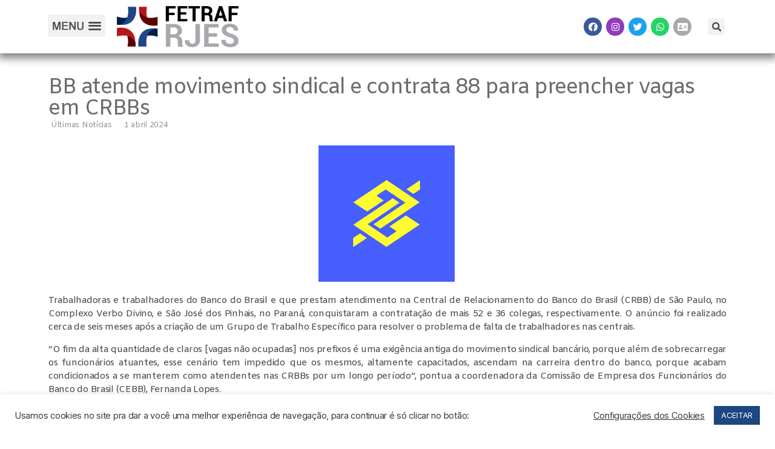

--- FILE ---
content_type: text/html; charset=UTF-8
request_url: https://fetrafrjes.org.br/bb-atende-movimento-sindical-e-contrata-88-para-preencher-vagas-em-crbbs/
body_size: 19208
content:
<!DOCTYPE html>
<html lang="pt-BR">
<head>
	<meta charset="UTF-8">
	<meta name="viewport" content="width=device-width, initial-scale=1.0, viewport-fit=cover" />		<meta name='robots' content='index, follow, max-image-preview:large, max-snippet:-1, max-video-preview:-1' />

	<!-- This site is optimized with the Yoast SEO plugin v19.3 - https://yoast.com/wordpress/plugins/seo/ -->
	<title>BB atende movimento sindical e contrata 88 para preencher vagas em CRBBs - FETRAF-RJ/ES</title>
	<link rel="canonical" href="https://fetrafrjes.org.br/bb-atende-movimento-sindical-e-contrata-88-para-preencher-vagas-em-crbbs/" />
	<meta property="og:locale" content="pt_BR" />
	<meta property="og:type" content="article" />
	<meta property="og:title" content="BB atende movimento sindical e contrata 88 para preencher vagas em CRBBs - FETRAF-RJ/ES" />
	<meta property="og:description" content="Trabalhadoras e trabalhadores do Banco do Brasil e que prestam atendimento na Central de Relacionamento do Banco do Brasil (CRBB) de São Paulo, no Complexo Verbo Divino, e São José dos Pinhais, no Paraná, conquistaram a contratação de mais 52 e 36 colegas, respectivamente. O anúncio foi realizado cerca de seis meses após a criação [&hellip;]" />
	<meta property="og:url" content="https://fetrafrjes.org.br/bb-atende-movimento-sindical-e-contrata-88-para-preencher-vagas-em-crbbs/" />
	<meta property="og:site_name" content="FETRAF-RJ/ES" />
	<meta property="article:published_time" content="2024-04-01T15:12:27+00:00" />
	<meta property="og:image" content="https://fetrafrjes.org.br/wp-content/uploads/2024/02/BB.png" />
	<meta property="og:image:width" content="225" />
	<meta property="og:image:height" content="225" />
	<meta property="og:image:type" content="image/png" />
	<meta name="author" content="Imprensa Fetraf RJ/ES" />
	<meta name="twitter:card" content="summary" />
	<meta name="twitter:label1" content="Escrito por" />
	<meta name="twitter:data1" content="Imprensa Fetraf RJ/ES" />
	<meta name="twitter:label2" content="Est. tempo de leitura" />
	<meta name="twitter:data2" content="1 minuto" />
	<script type="application/ld+json" class="yoast-schema-graph">{"@context":"https://schema.org","@graph":[{"@type":"Organization","@id":"https://fetrafrjes.org.br/#organization","name":"Fetraf RJ-ES - Federação dos Trabalhadores do Ramo Financeiro do Rio de Janeiro e Espírito Santo","url":"https://fetrafrjes.org.br/","sameAs":[],"logo":{"@type":"ImageObject","inLanguage":"pt-BR","@id":"https://fetrafrjes.org.br/#/schema/logo/image/","url":"https://fetrafrjes.org.br/wp-content/uploads/2020/10/logo-topo.fw_.png","contentUrl":"https://fetrafrjes.org.br/wp-content/uploads/2020/10/logo-topo.fw_.png","width":901,"height":303,"caption":"Fetraf RJ-ES - Federação dos Trabalhadores do Ramo Financeiro do Rio de Janeiro e Espírito Santo"},"image":{"@id":"https://fetrafrjes.org.br/#/schema/logo/image/"}},{"@type":"WebSite","@id":"https://fetrafrjes.org.br/#website","url":"https://fetrafrjes.org.br/","name":"FETRAF-RJ/ES","description":"Federação dos Trabalhadores do Ramo Financeiro do Rio de Janeiro e Espírito Santo","publisher":{"@id":"https://fetrafrjes.org.br/#organization"},"potentialAction":[{"@type":"SearchAction","target":{"@type":"EntryPoint","urlTemplate":"https://fetrafrjes.org.br/?s={search_term_string}"},"query-input":"required name=search_term_string"}],"inLanguage":"pt-BR"},{"@type":"ImageObject","inLanguage":"pt-BR","@id":"https://fetrafrjes.org.br/bb-atende-movimento-sindical-e-contrata-88-para-preencher-vagas-em-crbbs/#primaryimage","url":"https://fetrafrjes.org.br/wp-content/uploads/2024/02/BB.png","contentUrl":"https://fetrafrjes.org.br/wp-content/uploads/2024/02/BB.png","width":225,"height":225},{"@type":"WebPage","@id":"https://fetrafrjes.org.br/bb-atende-movimento-sindical-e-contrata-88-para-preencher-vagas-em-crbbs/","url":"https://fetrafrjes.org.br/bb-atende-movimento-sindical-e-contrata-88-para-preencher-vagas-em-crbbs/","name":"BB atende movimento sindical e contrata 88 para preencher vagas em CRBBs - FETRAF-RJ/ES","isPartOf":{"@id":"https://fetrafrjes.org.br/#website"},"primaryImageOfPage":{"@id":"https://fetrafrjes.org.br/bb-atende-movimento-sindical-e-contrata-88-para-preencher-vagas-em-crbbs/#primaryimage"},"datePublished":"2024-04-01T15:12:27+00:00","dateModified":"2024-04-01T15:12:27+00:00","breadcrumb":{"@id":"https://fetrafrjes.org.br/bb-atende-movimento-sindical-e-contrata-88-para-preencher-vagas-em-crbbs/#breadcrumb"},"inLanguage":"pt-BR","potentialAction":[{"@type":"ReadAction","target":["https://fetrafrjes.org.br/bb-atende-movimento-sindical-e-contrata-88-para-preencher-vagas-em-crbbs/"]}]},{"@type":"BreadcrumbList","@id":"https://fetrafrjes.org.br/bb-atende-movimento-sindical-e-contrata-88-para-preencher-vagas-em-crbbs/#breadcrumb","itemListElement":[{"@type":"ListItem","position":1,"name":"Início","item":"https://fetrafrjes.org.br/"},{"@type":"ListItem","position":2,"name":"Resultados da Busca","item":"https://fetrafrjes.org.br/resultados-da-busca/"},{"@type":"ListItem","position":3,"name":"BB atende movimento sindical e contrata 88 para preencher vagas em CRBBs"}]},{"@type":"Article","@id":"https://fetrafrjes.org.br/bb-atende-movimento-sindical-e-contrata-88-para-preencher-vagas-em-crbbs/#article","isPartOf":{"@id":"https://fetrafrjes.org.br/bb-atende-movimento-sindical-e-contrata-88-para-preencher-vagas-em-crbbs/"},"author":{"name":"Imprensa Fetraf RJ/ES","@id":"https://fetrafrjes.org.br/#/schema/person/5b8db8da9ca4ad2c7e18aaa00704c5d0"},"headline":"BB atende movimento sindical e contrata 88 para preencher vagas em CRBBs","datePublished":"2024-04-01T15:12:27+00:00","dateModified":"2024-04-01T15:12:27+00:00","mainEntityOfPage":{"@id":"https://fetrafrjes.org.br/bb-atende-movimento-sindical-e-contrata-88-para-preencher-vagas-em-crbbs/"},"wordCount":488,"publisher":{"@id":"https://fetrafrjes.org.br/#organization"},"image":{"@id":"https://fetrafrjes.org.br/bb-atende-movimento-sindical-e-contrata-88-para-preencher-vagas-em-crbbs/#primaryimage"},"thumbnailUrl":"https://fetrafrjes.org.br/wp-content/uploads/2024/02/BB.png","articleSection":["Últimas Notícias"],"inLanguage":"pt-BR"},{"@type":"Person","@id":"https://fetrafrjes.org.br/#/schema/person/5b8db8da9ca4ad2c7e18aaa00704c5d0","name":"Imprensa Fetraf RJ/ES","sameAs":["http://bancariosrjes.org.br"],"url":"https://fetrafrjes.org.br/author/imprensa/"}]}</script>
	<!-- / Yoast SEO plugin. -->


<link rel='dns-prefetch' href='//use.fontawesome.com' />
<link rel="alternate" type="application/rss+xml" title="Feed para FETRAF-RJ/ES &raquo;" href="https://fetrafrjes.org.br/feed/" />
<link rel="alternate" type="application/rss+xml" title="Feed de comentários para FETRAF-RJ/ES &raquo;" href="https://fetrafrjes.org.br/comments/feed/" />
<script>
window._wpemojiSettings = {"baseUrl":"https:\/\/s.w.org\/images\/core\/emoji\/15.0.3\/72x72\/","ext":".png","svgUrl":"https:\/\/s.w.org\/images\/core\/emoji\/15.0.3\/svg\/","svgExt":".svg","source":{"concatemoji":"https:\/\/fetrafrjes.org.br\/wp-includes\/js\/wp-emoji-release.min.js?ver=6.5.7"}};
/*! This file is auto-generated */
!function(i,n){var o,s,e;function c(e){try{var t={supportTests:e,timestamp:(new Date).valueOf()};sessionStorage.setItem(o,JSON.stringify(t))}catch(e){}}function p(e,t,n){e.clearRect(0,0,e.canvas.width,e.canvas.height),e.fillText(t,0,0);var t=new Uint32Array(e.getImageData(0,0,e.canvas.width,e.canvas.height).data),r=(e.clearRect(0,0,e.canvas.width,e.canvas.height),e.fillText(n,0,0),new Uint32Array(e.getImageData(0,0,e.canvas.width,e.canvas.height).data));return t.every(function(e,t){return e===r[t]})}function u(e,t,n){switch(t){case"flag":return n(e,"\ud83c\udff3\ufe0f\u200d\u26a7\ufe0f","\ud83c\udff3\ufe0f\u200b\u26a7\ufe0f")?!1:!n(e,"\ud83c\uddfa\ud83c\uddf3","\ud83c\uddfa\u200b\ud83c\uddf3")&&!n(e,"\ud83c\udff4\udb40\udc67\udb40\udc62\udb40\udc65\udb40\udc6e\udb40\udc67\udb40\udc7f","\ud83c\udff4\u200b\udb40\udc67\u200b\udb40\udc62\u200b\udb40\udc65\u200b\udb40\udc6e\u200b\udb40\udc67\u200b\udb40\udc7f");case"emoji":return!n(e,"\ud83d\udc26\u200d\u2b1b","\ud83d\udc26\u200b\u2b1b")}return!1}function f(e,t,n){var r="undefined"!=typeof WorkerGlobalScope&&self instanceof WorkerGlobalScope?new OffscreenCanvas(300,150):i.createElement("canvas"),a=r.getContext("2d",{willReadFrequently:!0}),o=(a.textBaseline="top",a.font="600 32px Arial",{});return e.forEach(function(e){o[e]=t(a,e,n)}),o}function t(e){var t=i.createElement("script");t.src=e,t.defer=!0,i.head.appendChild(t)}"undefined"!=typeof Promise&&(o="wpEmojiSettingsSupports",s=["flag","emoji"],n.supports={everything:!0,everythingExceptFlag:!0},e=new Promise(function(e){i.addEventListener("DOMContentLoaded",e,{once:!0})}),new Promise(function(t){var n=function(){try{var e=JSON.parse(sessionStorage.getItem(o));if("object"==typeof e&&"number"==typeof e.timestamp&&(new Date).valueOf()<e.timestamp+604800&&"object"==typeof e.supportTests)return e.supportTests}catch(e){}return null}();if(!n){if("undefined"!=typeof Worker&&"undefined"!=typeof OffscreenCanvas&&"undefined"!=typeof URL&&URL.createObjectURL&&"undefined"!=typeof Blob)try{var e="postMessage("+f.toString()+"("+[JSON.stringify(s),u.toString(),p.toString()].join(",")+"));",r=new Blob([e],{type:"text/javascript"}),a=new Worker(URL.createObjectURL(r),{name:"wpTestEmojiSupports"});return void(a.onmessage=function(e){c(n=e.data),a.terminate(),t(n)})}catch(e){}c(n=f(s,u,p))}t(n)}).then(function(e){for(var t in e)n.supports[t]=e[t],n.supports.everything=n.supports.everything&&n.supports[t],"flag"!==t&&(n.supports.everythingExceptFlag=n.supports.everythingExceptFlag&&n.supports[t]);n.supports.everythingExceptFlag=n.supports.everythingExceptFlag&&!n.supports.flag,n.DOMReady=!1,n.readyCallback=function(){n.DOMReady=!0}}).then(function(){return e}).then(function(){var e;n.supports.everything||(n.readyCallback(),(e=n.source||{}).concatemoji?t(e.concatemoji):e.wpemoji&&e.twemoji&&(t(e.twemoji),t(e.wpemoji)))}))}((window,document),window._wpemojiSettings);
</script>
<link rel='stylesheet' id='acy_front_messages_css-css' href='https://fetrafrjes.org.br/wp-content/plugins/acymailing/media/css/front/messages.min.css?v=1758714307&#038;ver=6.5.7' media='all' />
<link rel='stylesheet' id='sbi_styles-css' href='https://fetrafrjes.org.br/wp-content/plugins/instagram-feed/css/sbi-styles.min.css?ver=6.4.2' media='all' />
<style id='wp-emoji-styles-inline-css'>

	img.wp-smiley, img.emoji {
		display: inline !important;
		border: none !important;
		box-shadow: none !important;
		height: 1em !important;
		width: 1em !important;
		margin: 0 0.07em !important;
		vertical-align: -0.1em !important;
		background: none !important;
		padding: 0 !important;
	}
</style>
<link rel='stylesheet' id='wp-block-library-css' href='https://fetrafrjes.org.br/wp-includes/css/dist/block-library/style.min.css?ver=6.5.7' media='all' />
<style id='classic-theme-styles-inline-css'>
/*! This file is auto-generated */
.wp-block-button__link{color:#fff;background-color:#32373c;border-radius:9999px;box-shadow:none;text-decoration:none;padding:calc(.667em + 2px) calc(1.333em + 2px);font-size:1.125em}.wp-block-file__button{background:#32373c;color:#fff;text-decoration:none}
</style>
<style id='global-styles-inline-css'>
body{--wp--preset--color--black: #000000;--wp--preset--color--cyan-bluish-gray: #abb8c3;--wp--preset--color--white: #ffffff;--wp--preset--color--pale-pink: #f78da7;--wp--preset--color--vivid-red: #cf2e2e;--wp--preset--color--luminous-vivid-orange: #ff6900;--wp--preset--color--luminous-vivid-amber: #fcb900;--wp--preset--color--light-green-cyan: #7bdcb5;--wp--preset--color--vivid-green-cyan: #00d084;--wp--preset--color--pale-cyan-blue: #8ed1fc;--wp--preset--color--vivid-cyan-blue: #0693e3;--wp--preset--color--vivid-purple: #9b51e0;--wp--preset--color--accent: #e22658;--wp--preset--color--primary: #000000;--wp--preset--color--secondary: #6d6d6d;--wp--preset--color--subtle-background: #dbdbdb;--wp--preset--color--background: #ffffff;--wp--preset--gradient--vivid-cyan-blue-to-vivid-purple: linear-gradient(135deg,rgba(6,147,227,1) 0%,rgb(155,81,224) 100%);--wp--preset--gradient--light-green-cyan-to-vivid-green-cyan: linear-gradient(135deg,rgb(122,220,180) 0%,rgb(0,208,130) 100%);--wp--preset--gradient--luminous-vivid-amber-to-luminous-vivid-orange: linear-gradient(135deg,rgba(252,185,0,1) 0%,rgba(255,105,0,1) 100%);--wp--preset--gradient--luminous-vivid-orange-to-vivid-red: linear-gradient(135deg,rgba(255,105,0,1) 0%,rgb(207,46,46) 100%);--wp--preset--gradient--very-light-gray-to-cyan-bluish-gray: linear-gradient(135deg,rgb(238,238,238) 0%,rgb(169,184,195) 100%);--wp--preset--gradient--cool-to-warm-spectrum: linear-gradient(135deg,rgb(74,234,220) 0%,rgb(151,120,209) 20%,rgb(207,42,186) 40%,rgb(238,44,130) 60%,rgb(251,105,98) 80%,rgb(254,248,76) 100%);--wp--preset--gradient--blush-light-purple: linear-gradient(135deg,rgb(255,206,236) 0%,rgb(152,150,240) 100%);--wp--preset--gradient--blush-bordeaux: linear-gradient(135deg,rgb(254,205,165) 0%,rgb(254,45,45) 50%,rgb(107,0,62) 100%);--wp--preset--gradient--luminous-dusk: linear-gradient(135deg,rgb(255,203,112) 0%,rgb(199,81,192) 50%,rgb(65,88,208) 100%);--wp--preset--gradient--pale-ocean: linear-gradient(135deg,rgb(255,245,203) 0%,rgb(182,227,212) 50%,rgb(51,167,181) 100%);--wp--preset--gradient--electric-grass: linear-gradient(135deg,rgb(202,248,128) 0%,rgb(113,206,126) 100%);--wp--preset--gradient--midnight: linear-gradient(135deg,rgb(2,3,129) 0%,rgb(40,116,252) 100%);--wp--preset--font-size--small: 18px;--wp--preset--font-size--medium: 20px;--wp--preset--font-size--large: 26.25px;--wp--preset--font-size--x-large: 42px;--wp--preset--font-size--normal: 21px;--wp--preset--font-size--larger: 32px;--wp--preset--spacing--20: 0.44rem;--wp--preset--spacing--30: 0.67rem;--wp--preset--spacing--40: 1rem;--wp--preset--spacing--50: 1.5rem;--wp--preset--spacing--60: 2.25rem;--wp--preset--spacing--70: 3.38rem;--wp--preset--spacing--80: 5.06rem;--wp--preset--shadow--natural: 6px 6px 9px rgba(0, 0, 0, 0.2);--wp--preset--shadow--deep: 12px 12px 50px rgba(0, 0, 0, 0.4);--wp--preset--shadow--sharp: 6px 6px 0px rgba(0, 0, 0, 0.2);--wp--preset--shadow--outlined: 6px 6px 0px -3px rgba(255, 255, 255, 1), 6px 6px rgba(0, 0, 0, 1);--wp--preset--shadow--crisp: 6px 6px 0px rgba(0, 0, 0, 1);}:where(.is-layout-flex){gap: 0.5em;}:where(.is-layout-grid){gap: 0.5em;}body .is-layout-flex{display: flex;}body .is-layout-flex{flex-wrap: wrap;align-items: center;}body .is-layout-flex > *{margin: 0;}body .is-layout-grid{display: grid;}body .is-layout-grid > *{margin: 0;}:where(.wp-block-columns.is-layout-flex){gap: 2em;}:where(.wp-block-columns.is-layout-grid){gap: 2em;}:where(.wp-block-post-template.is-layout-flex){gap: 1.25em;}:where(.wp-block-post-template.is-layout-grid){gap: 1.25em;}.has-black-color{color: var(--wp--preset--color--black) !important;}.has-cyan-bluish-gray-color{color: var(--wp--preset--color--cyan-bluish-gray) !important;}.has-white-color{color: var(--wp--preset--color--white) !important;}.has-pale-pink-color{color: var(--wp--preset--color--pale-pink) !important;}.has-vivid-red-color{color: var(--wp--preset--color--vivid-red) !important;}.has-luminous-vivid-orange-color{color: var(--wp--preset--color--luminous-vivid-orange) !important;}.has-luminous-vivid-amber-color{color: var(--wp--preset--color--luminous-vivid-amber) !important;}.has-light-green-cyan-color{color: var(--wp--preset--color--light-green-cyan) !important;}.has-vivid-green-cyan-color{color: var(--wp--preset--color--vivid-green-cyan) !important;}.has-pale-cyan-blue-color{color: var(--wp--preset--color--pale-cyan-blue) !important;}.has-vivid-cyan-blue-color{color: var(--wp--preset--color--vivid-cyan-blue) !important;}.has-vivid-purple-color{color: var(--wp--preset--color--vivid-purple) !important;}.has-black-background-color{background-color: var(--wp--preset--color--black) !important;}.has-cyan-bluish-gray-background-color{background-color: var(--wp--preset--color--cyan-bluish-gray) !important;}.has-white-background-color{background-color: var(--wp--preset--color--white) !important;}.has-pale-pink-background-color{background-color: var(--wp--preset--color--pale-pink) !important;}.has-vivid-red-background-color{background-color: var(--wp--preset--color--vivid-red) !important;}.has-luminous-vivid-orange-background-color{background-color: var(--wp--preset--color--luminous-vivid-orange) !important;}.has-luminous-vivid-amber-background-color{background-color: var(--wp--preset--color--luminous-vivid-amber) !important;}.has-light-green-cyan-background-color{background-color: var(--wp--preset--color--light-green-cyan) !important;}.has-vivid-green-cyan-background-color{background-color: var(--wp--preset--color--vivid-green-cyan) !important;}.has-pale-cyan-blue-background-color{background-color: var(--wp--preset--color--pale-cyan-blue) !important;}.has-vivid-cyan-blue-background-color{background-color: var(--wp--preset--color--vivid-cyan-blue) !important;}.has-vivid-purple-background-color{background-color: var(--wp--preset--color--vivid-purple) !important;}.has-black-border-color{border-color: var(--wp--preset--color--black) !important;}.has-cyan-bluish-gray-border-color{border-color: var(--wp--preset--color--cyan-bluish-gray) !important;}.has-white-border-color{border-color: var(--wp--preset--color--white) !important;}.has-pale-pink-border-color{border-color: var(--wp--preset--color--pale-pink) !important;}.has-vivid-red-border-color{border-color: var(--wp--preset--color--vivid-red) !important;}.has-luminous-vivid-orange-border-color{border-color: var(--wp--preset--color--luminous-vivid-orange) !important;}.has-luminous-vivid-amber-border-color{border-color: var(--wp--preset--color--luminous-vivid-amber) !important;}.has-light-green-cyan-border-color{border-color: var(--wp--preset--color--light-green-cyan) !important;}.has-vivid-green-cyan-border-color{border-color: var(--wp--preset--color--vivid-green-cyan) !important;}.has-pale-cyan-blue-border-color{border-color: var(--wp--preset--color--pale-cyan-blue) !important;}.has-vivid-cyan-blue-border-color{border-color: var(--wp--preset--color--vivid-cyan-blue) !important;}.has-vivid-purple-border-color{border-color: var(--wp--preset--color--vivid-purple) !important;}.has-vivid-cyan-blue-to-vivid-purple-gradient-background{background: var(--wp--preset--gradient--vivid-cyan-blue-to-vivid-purple) !important;}.has-light-green-cyan-to-vivid-green-cyan-gradient-background{background: var(--wp--preset--gradient--light-green-cyan-to-vivid-green-cyan) !important;}.has-luminous-vivid-amber-to-luminous-vivid-orange-gradient-background{background: var(--wp--preset--gradient--luminous-vivid-amber-to-luminous-vivid-orange) !important;}.has-luminous-vivid-orange-to-vivid-red-gradient-background{background: var(--wp--preset--gradient--luminous-vivid-orange-to-vivid-red) !important;}.has-very-light-gray-to-cyan-bluish-gray-gradient-background{background: var(--wp--preset--gradient--very-light-gray-to-cyan-bluish-gray) !important;}.has-cool-to-warm-spectrum-gradient-background{background: var(--wp--preset--gradient--cool-to-warm-spectrum) !important;}.has-blush-light-purple-gradient-background{background: var(--wp--preset--gradient--blush-light-purple) !important;}.has-blush-bordeaux-gradient-background{background: var(--wp--preset--gradient--blush-bordeaux) !important;}.has-luminous-dusk-gradient-background{background: var(--wp--preset--gradient--luminous-dusk) !important;}.has-pale-ocean-gradient-background{background: var(--wp--preset--gradient--pale-ocean) !important;}.has-electric-grass-gradient-background{background: var(--wp--preset--gradient--electric-grass) !important;}.has-midnight-gradient-background{background: var(--wp--preset--gradient--midnight) !important;}.has-small-font-size{font-size: var(--wp--preset--font-size--small) !important;}.has-medium-font-size{font-size: var(--wp--preset--font-size--medium) !important;}.has-large-font-size{font-size: var(--wp--preset--font-size--large) !important;}.has-x-large-font-size{font-size: var(--wp--preset--font-size--x-large) !important;}
.wp-block-navigation a:where(:not(.wp-element-button)){color: inherit;}
:where(.wp-block-post-template.is-layout-flex){gap: 1.25em;}:where(.wp-block-post-template.is-layout-grid){gap: 1.25em;}
:where(.wp-block-columns.is-layout-flex){gap: 2em;}:where(.wp-block-columns.is-layout-grid){gap: 2em;}
.wp-block-pullquote{font-size: 1.5em;line-height: 1.6;}
</style>
<link rel='stylesheet' id='cookie-law-info-css' href='https://fetrafrjes.org.br/wp-content/plugins/cookie-law-info/legacy/public/css/cookie-law-info-public.css?ver=3.3.5' media='all' />
<link rel='stylesheet' id='cookie-law-info-gdpr-css' href='https://fetrafrjes.org.br/wp-content/plugins/cookie-law-info/legacy/public/css/cookie-law-info-gdpr.css?ver=3.3.5' media='all' />
<link rel='stylesheet' id='callout-style-css' href='https://fetrafrjes.org.br/wp-content/plugins/instagram-feed/admin/assets/css/callout.css' media='all' />
<link rel='stylesheet' id='twentytwenty-style-css' href='https://fetrafrjes.org.br/wp-content/themes/twentytwenty/style.css?ver=2.9' media='all' />
<style id='twentytwenty-style-inline-css'>
.color-accent,.color-accent-hover:hover,.color-accent-hover:focus,:root .has-accent-color,.has-drop-cap:not(:focus):first-letter,.wp-block-button.is-style-outline,a { color: #e22658; }blockquote,.border-color-accent,.border-color-accent-hover:hover,.border-color-accent-hover:focus { border-color: #e22658; }button,.button,.faux-button,.wp-block-button__link,.wp-block-file .wp-block-file__button,input[type="button"],input[type="reset"],input[type="submit"],.bg-accent,.bg-accent-hover:hover,.bg-accent-hover:focus,:root .has-accent-background-color,.comment-reply-link { background-color: #e22658; }.fill-children-accent,.fill-children-accent * { fill: #e22658; }:root .has-background-color,button,.button,.faux-button,.wp-block-button__link,.wp-block-file__button,input[type="button"],input[type="reset"],input[type="submit"],.wp-block-button,.comment-reply-link,.has-background.has-primary-background-color:not(.has-text-color),.has-background.has-primary-background-color *:not(.has-text-color),.has-background.has-accent-background-color:not(.has-text-color),.has-background.has-accent-background-color *:not(.has-text-color) { color: #ffffff; }:root .has-background-background-color { background-color: #ffffff; }body,.entry-title a,:root .has-primary-color { color: #000000; }:root .has-primary-background-color { background-color: #000000; }cite,figcaption,.wp-caption-text,.post-meta,.entry-content .wp-block-archives li,.entry-content .wp-block-categories li,.entry-content .wp-block-latest-posts li,.wp-block-latest-comments__comment-date,.wp-block-latest-posts__post-date,.wp-block-embed figcaption,.wp-block-image figcaption,.wp-block-pullquote cite,.comment-metadata,.comment-respond .comment-notes,.comment-respond .logged-in-as,.pagination .dots,.entry-content hr:not(.has-background),hr.styled-separator,:root .has-secondary-color { color: #6d6d6d; }:root .has-secondary-background-color { background-color: #6d6d6d; }pre,fieldset,input,textarea,table,table *,hr { border-color: #dbdbdb; }caption,code,code,kbd,samp,.wp-block-table.is-style-stripes tbody tr:nth-child(odd),:root .has-subtle-background-background-color { background-color: #dbdbdb; }.wp-block-table.is-style-stripes { border-bottom-color: #dbdbdb; }.wp-block-latest-posts.is-grid li { border-top-color: #dbdbdb; }:root .has-subtle-background-color { color: #dbdbdb; }body:not(.overlay-header) .primary-menu > li > a,body:not(.overlay-header) .primary-menu > li > .icon,.modal-menu a,.footer-menu a, .footer-widgets a:where(:not(.wp-block-button__link)),#site-footer .wp-block-button.is-style-outline,.wp-block-pullquote:before,.singular:not(.overlay-header) .entry-header a,.archive-header a,.header-footer-group .color-accent,.header-footer-group .color-accent-hover:hover { color: #cd2653; }.social-icons a,#site-footer button:not(.toggle),#site-footer .button,#site-footer .faux-button,#site-footer .wp-block-button__link,#site-footer .wp-block-file__button,#site-footer input[type="button"],#site-footer input[type="reset"],#site-footer input[type="submit"] { background-color: #cd2653; }.header-footer-group,body:not(.overlay-header) #site-header .toggle,.menu-modal .toggle { color: #000000; }body:not(.overlay-header) .primary-menu ul { background-color: #000000; }body:not(.overlay-header) .primary-menu > li > ul:after { border-bottom-color: #000000; }body:not(.overlay-header) .primary-menu ul ul:after { border-left-color: #000000; }.site-description,body:not(.overlay-header) .toggle-inner .toggle-text,.widget .post-date,.widget .rss-date,.widget_archive li,.widget_categories li,.widget cite,.widget_pages li,.widget_meta li,.widget_nav_menu li,.powered-by-wordpress,.footer-credits .privacy-policy,.to-the-top,.singular .entry-header .post-meta,.singular:not(.overlay-header) .entry-header .post-meta a { color: #6d6d6d; }.header-footer-group pre,.header-footer-group fieldset,.header-footer-group input,.header-footer-group textarea,.header-footer-group table,.header-footer-group table *,.footer-nav-widgets-wrapper,#site-footer,.menu-modal nav *,.footer-widgets-outer-wrapper,.footer-top { border-color: #dcd7ca; }.header-footer-group table caption,body:not(.overlay-header) .header-inner .toggle-wrapper::before { background-color: #dcd7ca; }
</style>
<link rel='stylesheet' id='twentytwenty-fonts-css' href='https://fetrafrjes.org.br/wp-content/themes/twentytwenty/assets/css/font-inter.css?ver=2.9' media='all' />
<link rel='stylesheet' id='twentytwenty-print-style-css' href='https://fetrafrjes.org.br/wp-content/themes/twentytwenty/print.css?ver=2.9' media='print' />
<link rel='stylesheet' id='elementor-icons-css' href='https://fetrafrjes.org.br/wp-content/plugins/elementor/assets/lib/eicons/css/elementor-icons.min.css?ver=5.9.1' media='all' />
<link rel='stylesheet' id='elementor-animations-css' href='https://fetrafrjes.org.br/wp-content/plugins/elementor/assets/lib/animations/animations.min.css?ver=3.0.11' media='all' />
<link rel='stylesheet' id='elementor-frontend-legacy-css' href='https://fetrafrjes.org.br/wp-content/plugins/elementor/assets/css/frontend-legacy.min.css?ver=3.0.11' media='all' />
<link rel='stylesheet' id='elementor-frontend-css' href='https://fetrafrjes.org.br/wp-content/plugins/elementor/assets/css/frontend.min.css?ver=3.0.11' media='all' />
<link rel='stylesheet' id='elementor-post-12065-css' href='https://fetrafrjes.org.br/wp-content/uploads/elementor/css/post-12065.css?ver=1603737766' media='all' />
<link rel='stylesheet' id='elementor-pro-css' href='https://fetrafrjes.org.br/wp-content/plugins/elementor-pro/assets/css/frontend.min.css?ver=3.0.5' media='all' />
<link rel='stylesheet' id='elementor-global-css' href='https://fetrafrjes.org.br/wp-content/uploads/elementor/css/global.css?ver=1603737766' media='all' />
<link rel='stylesheet' id='elementor-post-12128-css' href='https://fetrafrjes.org.br/wp-content/uploads/elementor/css/post-12128.css?ver=1636050715' media='all' />
<link rel='stylesheet' id='elementor-post-12132-css' href='https://fetrafrjes.org.br/wp-content/uploads/elementor/css/post-12132.css?ver=1608229939' media='all' />
<link rel='stylesheet' id='elementor-post-12262-css' href='https://fetrafrjes.org.br/wp-content/uploads/elementor/css/post-12262.css?ver=1605025429' media='all' />
<link rel='stylesheet' id='searchwp-forms-css' href='https://fetrafrjes.org.br/wp-content/plugins/searchwp-live-ajax-search/assets/styles/frontend/search-forms.css?ver=1.8.2' media='all' />
<link rel='stylesheet' id='searchwp-live-search-css' href='https://fetrafrjes.org.br/wp-content/plugins/searchwp-live-ajax-search/assets/styles/style.css?ver=1.8.2' media='all' />
<style id='searchwp-live-search-inline-css'>
.searchwp-live-search-result .searchwp-live-search-result--title a {
  font-size: 16px;
}
.searchwp-live-search-result .searchwp-live-search-result--price {
  font-size: 14px;
}
.searchwp-live-search-result .searchwp-live-search-result--add-to-cart .button {
  font-size: 14px;
}

</style>
<link rel='stylesheet' id='font-awesome-official-css' href='https://use.fontawesome.com/releases/v5.15.1/css/all.css' media='all' integrity="sha384-vp86vTRFVJgpjF9jiIGPEEqYqlDwgyBgEF109VFjmqGmIY/Y4HV4d3Gp2irVfcrp" crossorigin="anonymous" />
<link rel='stylesheet' id='font-awesome-official-v4shim-css' href='https://use.fontawesome.com/releases/v5.15.1/css/v4-shims.css' media='all' integrity="sha384-WCuYjm/u5NsK4s/NfnJeHuMj6zzN2HFyjhBu/SnZJj7eZ6+ds4zqIM3wYgL59Clf" crossorigin="anonymous" />
<style id='font-awesome-official-v4shim-inline-css'>
@font-face {
font-family: "FontAwesome";
font-display: block;
src: url("https://use.fontawesome.com/releases/v5.15.1/webfonts/fa-brands-400.eot"),
		url("https://use.fontawesome.com/releases/v5.15.1/webfonts/fa-brands-400.eot?#iefix") format("embedded-opentype"),
		url("https://use.fontawesome.com/releases/v5.15.1/webfonts/fa-brands-400.woff2") format("woff2"),
		url("https://use.fontawesome.com/releases/v5.15.1/webfonts/fa-brands-400.woff") format("woff"),
		url("https://use.fontawesome.com/releases/v5.15.1/webfonts/fa-brands-400.ttf") format("truetype"),
		url("https://use.fontawesome.com/releases/v5.15.1/webfonts/fa-brands-400.svg#fontawesome") format("svg");
}

@font-face {
font-family: "FontAwesome";
font-display: block;
src: url("https://use.fontawesome.com/releases/v5.15.1/webfonts/fa-solid-900.eot"),
		url("https://use.fontawesome.com/releases/v5.15.1/webfonts/fa-solid-900.eot?#iefix") format("embedded-opentype"),
		url("https://use.fontawesome.com/releases/v5.15.1/webfonts/fa-solid-900.woff2") format("woff2"),
		url("https://use.fontawesome.com/releases/v5.15.1/webfonts/fa-solid-900.woff") format("woff"),
		url("https://use.fontawesome.com/releases/v5.15.1/webfonts/fa-solid-900.ttf") format("truetype"),
		url("https://use.fontawesome.com/releases/v5.15.1/webfonts/fa-solid-900.svg#fontawesome") format("svg");
}

@font-face {
font-family: "FontAwesome";
font-display: block;
src: url("https://use.fontawesome.com/releases/v5.15.1/webfonts/fa-regular-400.eot"),
		url("https://use.fontawesome.com/releases/v5.15.1/webfonts/fa-regular-400.eot?#iefix") format("embedded-opentype"),
		url("https://use.fontawesome.com/releases/v5.15.1/webfonts/fa-regular-400.woff2") format("woff2"),
		url("https://use.fontawesome.com/releases/v5.15.1/webfonts/fa-regular-400.woff") format("woff"),
		url("https://use.fontawesome.com/releases/v5.15.1/webfonts/fa-regular-400.ttf") format("truetype"),
		url("https://use.fontawesome.com/releases/v5.15.1/webfonts/fa-regular-400.svg#fontawesome") format("svg");
unicode-range: U+F004-F005,U+F007,U+F017,U+F022,U+F024,U+F02E,U+F03E,U+F044,U+F057-F059,U+F06E,U+F070,U+F075,U+F07B-F07C,U+F080,U+F086,U+F089,U+F094,U+F09D,U+F0A0,U+F0A4-F0A7,U+F0C5,U+F0C7-F0C8,U+F0E0,U+F0EB,U+F0F3,U+F0F8,U+F0FE,U+F111,U+F118-F11A,U+F11C,U+F133,U+F144,U+F146,U+F14A,U+F14D-F14E,U+F150-F152,U+F15B-F15C,U+F164-F165,U+F185-F186,U+F191-F192,U+F1AD,U+F1C1-F1C9,U+F1CD,U+F1D8,U+F1E3,U+F1EA,U+F1F6,U+F1F9,U+F20A,U+F247-F249,U+F24D,U+F254-F25B,U+F25D,U+F267,U+F271-F274,U+F279,U+F28B,U+F28D,U+F2B5-F2B6,U+F2B9,U+F2BB,U+F2BD,U+F2C1-F2C2,U+F2D0,U+F2D2,U+F2DC,U+F2ED,U+F328,U+F358-F35B,U+F3A5,U+F3D1,U+F410,U+F4AD;
}
</style>
<link rel='stylesheet' id='google-fonts-1-css' href='https://fonts.googleapis.com/css?family=Amiko%3A100%2C100italic%2C200%2C200italic%2C300%2C300italic%2C400%2C400italic%2C500%2C500italic%2C600%2C600italic%2C700%2C700italic%2C800%2C800italic%2C900%2C900italic%7CRoboto+Slab%3A100%2C100italic%2C200%2C200italic%2C300%2C300italic%2C400%2C400italic%2C500%2C500italic%2C600%2C600italic%2C700%2C700italic%2C800%2C800italic%2C900%2C900italic%7CRoboto%3A100%2C100italic%2C200%2C200italic%2C300%2C300italic%2C400%2C400italic%2C500%2C500italic%2C600%2C600italic%2C700%2C700italic%2C800%2C800italic%2C900%2C900italic&#038;ver=6.5.7' media='all' />
<link rel='stylesheet' id='elementor-icons-shared-0-css' href='https://fetrafrjes.org.br/wp-content/plugins/elementor/assets/lib/font-awesome/css/fontawesome.min.css?ver=5.12.0' media='all' />
<link rel='stylesheet' id='elementor-icons-fa-brands-css' href='https://fetrafrjes.org.br/wp-content/plugins/elementor/assets/lib/font-awesome/css/brands.min.css?ver=5.12.0' media='all' />
<link rel='stylesheet' id='elementor-icons-fa-solid-css' href='https://fetrafrjes.org.br/wp-content/plugins/elementor/assets/lib/font-awesome/css/solid.min.css?ver=5.12.0' media='all' />
<!--n2css--><script id="acy_front_messages_js-js-before">
var ACYM_AJAX_START = "https://fetrafrjes.org.br/wp-admin/admin-ajax.php";
            var ACYM_AJAX_PARAMS = "?action=acymailing_router&noheader=1&nocache=1769003753";
            var ACYM_AJAX = ACYM_AJAX_START + ACYM_AJAX_PARAMS;
</script>
<script src="https://fetrafrjes.org.br/wp-content/plugins/acymailing/media/js/front/messages.min.js?v=1758714307&amp;ver=6.5.7" id="acy_front_messages_js-js"></script>
<script src="https://fetrafrjes.org.br/wp-includes/js/jquery/jquery.min.js?ver=3.7.1" id="jquery-core-js"></script>
<script src="https://fetrafrjes.org.br/wp-includes/js/jquery/jquery-migrate.min.js?ver=3.4.1" id="jquery-migrate-js"></script>
<script id="cookie-law-info-js-extra">
var Cli_Data = {"nn_cookie_ids":[],"cookielist":[],"non_necessary_cookies":[],"ccpaEnabled":"","ccpaRegionBased":"","ccpaBarEnabled":"","strictlyEnabled":["necessary","obligatoire"],"ccpaType":"gdpr","js_blocking":"1","custom_integration":"","triggerDomRefresh":"","secure_cookies":""};
var cli_cookiebar_settings = {"animate_speed_hide":"500","animate_speed_show":"500","background":"#FFF","border":"#b1a6a6c2","border_on":"","button_1_button_colour":"#1c4780","button_1_button_hover":"#163966","button_1_link_colour":"#fff","button_1_as_button":"1","button_1_new_win":"","button_2_button_colour":"#333","button_2_button_hover":"#292929","button_2_link_colour":"#444","button_2_as_button":"","button_2_hidebar":"","button_3_button_colour":"#3566bb","button_3_button_hover":"#2a5296","button_3_link_colour":"#fff","button_3_as_button":"1","button_3_new_win":"","button_4_button_colour":"#000","button_4_button_hover":"#000000","button_4_link_colour":"#333333","button_4_as_button":"","button_7_button_colour":"#61a229","button_7_button_hover":"#4e8221","button_7_link_colour":"#fff","button_7_as_button":"1","button_7_new_win":"","font_family":"inherit","header_fix":"","notify_animate_hide":"1","notify_animate_show":"1","notify_div_id":"#cookie-law-info-bar","notify_position_horizontal":"right","notify_position_vertical":"bottom","scroll_close":"","scroll_close_reload":"","accept_close_reload":"","reject_close_reload":"","showagain_tab":"","showagain_background":"#fff","showagain_border":"#000","showagain_div_id":"#cookie-law-info-again","showagain_x_position":"100px","text":"#333333","show_once_yn":"","show_once":"10000","logging_on":"","as_popup":"","popup_overlay":"1","bar_heading_text":"","cookie_bar_as":"banner","popup_showagain_position":"bottom-right","widget_position":"left"};
var log_object = {"ajax_url":"https:\/\/fetrafrjes.org.br\/wp-admin\/admin-ajax.php"};
</script>
<script src="https://fetrafrjes.org.br/wp-content/plugins/cookie-law-info/legacy/public/js/cookie-law-info-public.js?ver=3.3.5" id="cookie-law-info-js"></script>
<script src="https://fetrafrjes.org.br/wp-content/themes/twentytwenty/assets/js/index.js?ver=2.9" id="twentytwenty-js-js" defer data-wp-strategy="defer"></script>
<link rel="https://api.w.org/" href="https://fetrafrjes.org.br/wp-json/" /><link rel="alternate" type="application/json" href="https://fetrafrjes.org.br/wp-json/wp/v2/posts/23817" /><link rel="EditURI" type="application/rsd+xml" title="RSD" href="https://fetrafrjes.org.br/xmlrpc.php?rsd" />
<meta name="generator" content="WordPress 6.5.7" />
<link rel='shortlink' href='https://fetrafrjes.org.br/?p=23817' />
<link rel="alternate" type="application/json+oembed" href="https://fetrafrjes.org.br/wp-json/oembed/1.0/embed?url=https%3A%2F%2Ffetrafrjes.org.br%2Fbb-atende-movimento-sindical-e-contrata-88-para-preencher-vagas-em-crbbs%2F" />
<link rel="alternate" type="text/xml+oembed" href="https://fetrafrjes.org.br/wp-json/oembed/1.0/embed?url=https%3A%2F%2Ffetrafrjes.org.br%2Fbb-atende-movimento-sindical-e-contrata-88-para-preencher-vagas-em-crbbs%2F&#038;format=xml" />

		<!-- GA Google Analytics @ https://m0n.co/ga -->
		<script>
			(function(i,s,o,g,r,a,m){i['GoogleAnalyticsObject']=r;i[r]=i[r]||function(){
			(i[r].q=i[r].q||[]).push(arguments)},i[r].l=1*new Date();a=s.createElement(o),
			m=s.getElementsByTagName(o)[0];a.async=1;a.src=g;m.parentNode.insertBefore(a,m)
			})(window,document,'script','https://www.google-analytics.com/analytics.js','ga');
			ga('create', 'UA-182879089-1', 'auto');
			ga('send', 'pageview');
		</script>

	<link rel="apple-touch-icon" sizes="180x180" href="/wp-content/uploads/fbrfg/apple-touch-icon.png">
<link rel="icon" type="image/png" sizes="32x32" href="/wp-content/uploads/fbrfg/favicon-32x32.png">
<link rel="icon" type="image/png" sizes="16x16" href="/wp-content/uploads/fbrfg/favicon-16x16.png">
<link rel="manifest" href="/wp-content/uploads/fbrfg/site.webmanifest">
<link rel="mask-icon" href="/wp-content/uploads/fbrfg/safari-pinned-tab.svg" color="#204685">
<link rel="shortcut icon" href="/wp-content/uploads/fbrfg/favicon.ico">
<meta name="msapplication-TileColor" content="#204685">
<meta name="msapplication-config" content="/wp-content/uploads/fbrfg/browserconfig.xml">
<meta name="theme-color" content="#ffffff">	<script>document.documentElement.className = document.documentElement.className.replace( 'no-js', 'js' );</script>
	<style id="custom-background-css">
body.custom-background { background-color: #ffffff; }
</style>
	<link rel="icon" href="https://fetrafrjes.org.br/wp-content/uploads/2016/04/cropped-icone_site-32x32.jpg" sizes="32x32" />
<link rel="icon" href="https://fetrafrjes.org.br/wp-content/uploads/2016/04/cropped-icone_site-192x192.jpg" sizes="192x192" />
<link rel="apple-touch-icon" href="https://fetrafrjes.org.br/wp-content/uploads/2016/04/cropped-icone_site-180x180.jpg" />
<meta name="msapplication-TileImage" content="https://fetrafrjes.org.br/wp-content/uploads/2016/04/cropped-icone_site-270x270.jpg" />
		<style id="wp-custom-css">
			.elementor-social-icon i {
    color: #fff;
    margin-top: 0.4px;
}		</style>
		</head>
<body class="post-template-default single single-post postid-23817 single-format-standard custom-background wp-custom-logo wp-embed-responsive singular enable-search-modal has-post-thumbnail has-single-pagination showing-comments hide-avatars footer-top-visible reduced-spacing elementor-default elementor-template-full-width elementor-kit-12065 elementor-page-12262">

		<div data-elementor-type="header" data-elementor-id="12128" class="elementor elementor-12128 elementor-location-header" data-elementor-settings="[]">
		<div class="elementor-section-wrap">
					<section class="elementor-section elementor-top-section elementor-element elementor-element-5d0780e elementor-section-boxed elementor-section-height-default elementor-section-height-default" data-id="5d0780e" data-element_type="section" data-settings="{&quot;background_background&quot;:&quot;classic&quot;,&quot;sticky&quot;:&quot;top&quot;,&quot;sticky_on&quot;:[&quot;desktop&quot;,&quot;tablet&quot;,&quot;mobile&quot;],&quot;sticky_offset&quot;:0,&quot;sticky_effects_offset&quot;:0}">
							<div class="elementor-background-overlay"></div>
							<div class="elementor-container elementor-column-gap-default">
							<div class="elementor-row">
					<div class="elementor-column elementor-col-33 elementor-top-column elementor-element elementor-element-79c5b10" data-id="79c5b10" data-element_type="column">
			<div class="elementor-column-wrap elementor-element-populated">
							<div class="elementor-widget-wrap">
						<div class="elementor-element elementor-element-a63a928 elementor-nav-menu--stretch elementor-nav-menu__text-align-center elementor-hidden-phone elementor-nav-menu--indicator-classic elementor-nav-menu--toggle elementor-nav-menu--burger elementor-widget elementor-widget-nav-menu" data-id="a63a928" data-element_type="widget" data-settings="{&quot;full_width&quot;:&quot;stretch&quot;,&quot;layout&quot;:&quot;dropdown&quot;,&quot;toggle&quot;:&quot;burger&quot;}" data-widget_type="nav-menu.default">
				<div class="elementor-widget-container">
					<div class="elementor-menu-toggle" role="button" tabindex="0" aria-label="Menu Toggle" aria-expanded="false">
			<i class="eicon-menu-bar" aria-hidden="true"></i>
			<span class="elementor-screen-only">Menu</span>
		</div>
			<nav class="elementor-nav-menu--dropdown elementor-nav-menu__container" role="navigation" aria-hidden="true"><ul id="menu-2-a63a928" class="elementor-nav-menu"><li class="menu-item menu-item-type-custom menu-item-object-custom menu-item-home menu-item-7130"><a href="https://fetrafrjes.org.br/" class="elementor-item">Início</a></li>
<li class="menu-item menu-item-type-custom menu-item-object-custom menu-item-has-children menu-item-13621"><a href="#" class="elementor-item elementor-item-anchor">Notícias</a>
<ul class="sub-menu elementor-nav-menu--dropdown">
	<li class="menu-item menu-item-type-post_type menu-item-object-page menu-item-13618"><a href="https://fetrafrjes.org.br/noticias-dos-sindicatos/" class="elementor-sub-item">Notícias dos Sindicatos</a></li>
	<li class="menu-item menu-item-type-post_type menu-item-object-page menu-item-13619"><a href="https://fetrafrjes.org.br/noticias-da-fetraf-rj-es/" class="elementor-sub-item">Notícias da Fetraf-RJ/ES</a></li>
	<li class="menu-item menu-item-type-post_type menu-item-object-page menu-item-13620"><a href="https://fetrafrjes.org.br/ultimas-noticias/" class="elementor-sub-item">Últimas Notícias</a></li>
	<li class="menu-item menu-item-type-post_type menu-item-object-page menu-item-22254"><a href="https://fetrafrjes.org.br/opiniao/" class="elementor-sub-item">Opinião</a></li>
</ul>
</li>
<li class="menu-item menu-item-type-taxonomy menu-item-object-category menu-item-26867"><a href="https://fetrafrjes.org.br/category/jornal/" class="elementor-item">Jornal</a></li>
<li class="menu-item menu-item-type-custom menu-item-object-custom menu-item-has-children menu-item-12203"><a href="https://fetrafrjes.org.br/a-entidade/" class="elementor-item">Quem Somos</a>
<ul class="sub-menu elementor-nav-menu--dropdown">
	<li class="menu-item menu-item-type-post_type menu-item-object-page menu-item-12202"><a href="https://fetrafrjes.org.br/a-entidade/" class="elementor-sub-item">A Entidade</a></li>
	<li class="menu-item menu-item-type-post_type menu-item-object-page menu-item-22253"><a href="https://fetrafrjes.org.br/diretoria/" class="elementor-sub-item">Diretoria</a></li>
	<li class="menu-item menu-item-type-post_type menu-item-object-page menu-item-22252"><a href="https://fetrafrjes.org.br/politica-de-privacidade/" class="elementor-sub-item">Política de Privacidade</a></li>
</ul>
</li>
<li class="menu-item menu-item-type-post_type menu-item-object-page menu-item-12171"><a href="https://fetrafrjes.org.br/sindicatos-filiados/" class="elementor-item">Sindicatos Filiados</a></li>
<li class="menu-item menu-item-type-custom menu-item-object-custom menu-item-has-children menu-item-12208"><a href="#" class="elementor-item elementor-item-anchor">Convenções &#038; Acordos</a>
<ul class="sub-menu elementor-nav-menu--dropdown">
	<li class="menu-item menu-item-type-custom menu-item-object-custom menu-item-12206"><a target="_blank" rel="noopener" href="https://contrafcut.com.br/convencoes-coletivas" class="elementor-sub-item">Convenções Coletivas</a></li>
	<li class="menu-item menu-item-type-custom menu-item-object-custom menu-item-12207"><a target="_blank" rel="noopener" href="https://contrafcut.com.br/acordos-coletivos" class="elementor-sub-item">Acordos Coletivos</a></li>
</ul>
</li>
<li class="menu-item menu-item-type-post_type menu-item-object-page menu-item-12226"><a href="https://fetrafrjes.org.br/contato/" class="elementor-item">Contato</a></li>
</ul></nav>
				</div>
				</div>
						</div>
					</div>
		</div>
				<div class="elementor-column elementor-col-33 elementor-top-column elementor-element elementor-element-8de5373" data-id="8de5373" data-element_type="column">
			<div class="elementor-column-wrap elementor-element-populated">
							<div class="elementor-widget-wrap">
						<div class="elementor-element elementor-element-95a942c elementor-widget elementor-widget-image" data-id="95a942c" data-element_type="widget" data-widget_type="image.default">
				<div class="elementor-widget-container">
					<div class="elementor-image">
											<a href="https://fetrafrjes.org.br/">
							<img width="580" height="195" src="https://fetrafrjes.org.br/wp-content/uploads/2020/10/logo-topo.fw_-768x258.png" class="attachment-medium_large size-medium_large" alt="" decoding="async" fetchpriority="high" srcset="https://fetrafrjes.org.br/wp-content/uploads/2020/10/logo-topo.fw_-768x258.png 768w, https://fetrafrjes.org.br/wp-content/uploads/2020/10/logo-topo.fw_-600x202.png 600w, https://fetrafrjes.org.br/wp-content/uploads/2020/10/logo-topo.fw_.png 901w" sizes="(max-width: 580px) 100vw, 580px" />								</a>
											</div>
				</div>
				</div>
						</div>
					</div>
		</div>
				<div class="elementor-column elementor-col-33 elementor-top-column elementor-element elementor-element-11190e5" data-id="11190e5" data-element_type="column">
			<div class="elementor-column-wrap elementor-element-populated">
							<div class="elementor-widget-wrap">
						<section class="elementor-section elementor-inner-section elementor-element elementor-element-2f04700 elementor-section-boxed elementor-section-height-default elementor-section-height-default" data-id="2f04700" data-element_type="section">
						<div class="elementor-container elementor-column-gap-default">
							<div class="elementor-row">
					<div class="elementor-column elementor-col-33 elementor-inner-column elementor-element elementor-element-44eba81" data-id="44eba81" data-element_type="column">
			<div class="elementor-column-wrap elementor-element-populated">
							<div class="elementor-widget-wrap">
						<div class="elementor-element elementor-element-b4963f6 elementor-nav-menu--stretch elementor-nav-menu__text-align-center elementor-hidden-desktop elementor-hidden-tablet elementor-nav-menu--indicator-classic elementor-nav-menu--toggle elementor-nav-menu--burger elementor-widget elementor-widget-nav-menu" data-id="b4963f6" data-element_type="widget" data-settings="{&quot;full_width&quot;:&quot;stretch&quot;,&quot;layout&quot;:&quot;dropdown&quot;,&quot;toggle&quot;:&quot;burger&quot;}" data-widget_type="nav-menu.default">
				<div class="elementor-widget-container">
					<div class="elementor-menu-toggle" role="button" tabindex="0" aria-label="Menu Toggle" aria-expanded="false">
			<i class="eicon-menu-bar" aria-hidden="true"></i>
			<span class="elementor-screen-only">Menu</span>
		</div>
			<nav class="elementor-nav-menu--dropdown elementor-nav-menu__container" role="navigation" aria-hidden="true"><ul id="menu-2-b4963f6" class="elementor-nav-menu"><li class="menu-item menu-item-type-custom menu-item-object-custom menu-item-home menu-item-7130"><a href="https://fetrafrjes.org.br/" class="elementor-item">Início</a></li>
<li class="menu-item menu-item-type-custom menu-item-object-custom menu-item-has-children menu-item-13621"><a href="#" class="elementor-item elementor-item-anchor">Notícias</a>
<ul class="sub-menu elementor-nav-menu--dropdown">
	<li class="menu-item menu-item-type-post_type menu-item-object-page menu-item-13618"><a href="https://fetrafrjes.org.br/noticias-dos-sindicatos/" class="elementor-sub-item">Notícias dos Sindicatos</a></li>
	<li class="menu-item menu-item-type-post_type menu-item-object-page menu-item-13619"><a href="https://fetrafrjes.org.br/noticias-da-fetraf-rj-es/" class="elementor-sub-item">Notícias da Fetraf-RJ/ES</a></li>
	<li class="menu-item menu-item-type-post_type menu-item-object-page menu-item-13620"><a href="https://fetrafrjes.org.br/ultimas-noticias/" class="elementor-sub-item">Últimas Notícias</a></li>
	<li class="menu-item menu-item-type-post_type menu-item-object-page menu-item-22254"><a href="https://fetrafrjes.org.br/opiniao/" class="elementor-sub-item">Opinião</a></li>
</ul>
</li>
<li class="menu-item menu-item-type-taxonomy menu-item-object-category menu-item-26867"><a href="https://fetrafrjes.org.br/category/jornal/" class="elementor-item">Jornal</a></li>
<li class="menu-item menu-item-type-custom menu-item-object-custom menu-item-has-children menu-item-12203"><a href="https://fetrafrjes.org.br/a-entidade/" class="elementor-item">Quem Somos</a>
<ul class="sub-menu elementor-nav-menu--dropdown">
	<li class="menu-item menu-item-type-post_type menu-item-object-page menu-item-12202"><a href="https://fetrafrjes.org.br/a-entidade/" class="elementor-sub-item">A Entidade</a></li>
	<li class="menu-item menu-item-type-post_type menu-item-object-page menu-item-22253"><a href="https://fetrafrjes.org.br/diretoria/" class="elementor-sub-item">Diretoria</a></li>
	<li class="menu-item menu-item-type-post_type menu-item-object-page menu-item-22252"><a href="https://fetrafrjes.org.br/politica-de-privacidade/" class="elementor-sub-item">Política de Privacidade</a></li>
</ul>
</li>
<li class="menu-item menu-item-type-post_type menu-item-object-page menu-item-12171"><a href="https://fetrafrjes.org.br/sindicatos-filiados/" class="elementor-item">Sindicatos Filiados</a></li>
<li class="menu-item menu-item-type-custom menu-item-object-custom menu-item-has-children menu-item-12208"><a href="#" class="elementor-item elementor-item-anchor">Convenções &#038; Acordos</a>
<ul class="sub-menu elementor-nav-menu--dropdown">
	<li class="menu-item menu-item-type-custom menu-item-object-custom menu-item-12206"><a target="_blank" rel="noopener" href="https://contrafcut.com.br/convencoes-coletivas" class="elementor-sub-item">Convenções Coletivas</a></li>
	<li class="menu-item menu-item-type-custom menu-item-object-custom menu-item-12207"><a target="_blank" rel="noopener" href="https://contrafcut.com.br/acordos-coletivos" class="elementor-sub-item">Acordos Coletivos</a></li>
</ul>
</li>
<li class="menu-item menu-item-type-post_type menu-item-object-page menu-item-12226"><a href="https://fetrafrjes.org.br/contato/" class="elementor-item">Contato</a></li>
</ul></nav>
				</div>
				</div>
						</div>
					</div>
		</div>
				<div class="elementor-column elementor-col-33 elementor-inner-column elementor-element elementor-element-fbb5734" data-id="fbb5734" data-element_type="column">
			<div class="elementor-column-wrap elementor-element-populated">
							<div class="elementor-widget-wrap">
						<div class="elementor-element elementor-element-e85af18 elementor-shape-circle elementor-grid-0 elementor-widget elementor-widget-social-icons" data-id="e85af18" data-element_type="widget" data-widget_type="social-icons.default">
				<div class="elementor-widget-container">
					<div class="elementor-social-icons-wrapper elementor-grid">
							<div class="elementor-grid-item">
					<a class="elementor-icon elementor-social-icon elementor-social-icon-facebook elementor-repeater-item-6aa7b41" href="https://www.facebook.com/fetrafrjes" target="_blank">
						<span class="elementor-screen-only">Facebook</span>
						<i class="fab fa-facebook"></i>					</a>
				</div>
							<div class="elementor-grid-item">
					<a class="elementor-icon elementor-social-icon elementor-social-icon-instagram elementor-repeater-item-42d8074" href="https://www.instagram.com/fetrafrjes/" target="_blank">
						<span class="elementor-screen-only">Instagram</span>
						<i class="fab fa-instagram"></i>					</a>
				</div>
							<div class="elementor-grid-item">
					<a class="elementor-icon elementor-social-icon elementor-social-icon-twitter elementor-repeater-item-14d9a88" href="https://twitter.com/@FetrafRJES" target="_blank">
						<span class="elementor-screen-only">Twitter</span>
						<i class="fab fa-twitter"></i>					</a>
				</div>
							<div class="elementor-grid-item">
					<a class="elementor-icon elementor-social-icon elementor-social-icon-whatsapp elementor-repeater-item-03d87c4" target="_blank">
						<span class="elementor-screen-only">Whatsapp</span>
						<i class="fab fa-whatsapp"></i>					</a>
				</div>
							<div class="elementor-grid-item">
					<a class="elementor-icon elementor-social-icon elementor-social-icon-address-card elementor-repeater-item-124b618" href="https://fetrafrjes.sindicalizi.com.br/login/?&#038;url=/home/" target="_blank">
						<span class="elementor-screen-only">Address-card</span>
						<i class="fas fa-address-card"></i>					</a>
				</div>
					</div>
				</div>
				</div>
						</div>
					</div>
		</div>
				<div class="elementor-column elementor-col-33 elementor-inner-column elementor-element elementor-element-15d3d8f" data-id="15d3d8f" data-element_type="column">
			<div class="elementor-column-wrap elementor-element-populated">
							<div class="elementor-widget-wrap">
						<div class="elementor-element elementor-element-86922b8 elementor-search-form--skin-full_screen elementor-widget elementor-widget-search-form" data-id="86922b8" data-element_type="widget" data-settings="{&quot;skin&quot;:&quot;full_screen&quot;}" data-widget_type="search-form.default">
				<div class="elementor-widget-container">
					<form class="elementor-search-form" role="search" action="https://fetrafrjes.org.br" method="get">
									<div class="elementor-search-form__toggle">
				<i aria-hidden="true" class="fas fa-search"></i>				<span class="elementor-screen-only">Search</span>
			</div>
						<div class="elementor-search-form__container">
								<input placeholder="Busca" class="elementor-search-form__input" type="search" name="s" title="Search" value="">
																<div class="dialog-lightbox-close-button dialog-close-button">
					<i class="eicon-close" aria-hidden="true"></i>
					<span class="elementor-screen-only">Close</span>
				</div>
							</div>
		</form>
				</div>
				</div>
						</div>
					</div>
		</div>
								</div>
					</div>
		</section>
						</div>
					</div>
		</div>
								</div>
					</div>
		</section>
				</div>
		</div>
				<div data-elementor-type="single-post" data-elementor-id="12262" class="elementor elementor-12262 elementor-location-single post-23817 post type-post status-publish format-standard has-post-thumbnail hentry category-ultimas-noticias" data-elementor-settings="[]">
		<div class="elementor-section-wrap">
					<section class="elementor-section elementor-top-section elementor-element elementor-element-e256549 elementor-section-boxed elementor-section-height-default elementor-section-height-default" data-id="e256549" data-element_type="section" data-settings="{&quot;background_background&quot;:&quot;classic&quot;}">
						<div class="elementor-container elementor-column-gap-default">
							<div class="elementor-row">
					<div class="elementor-column elementor-col-100 elementor-top-column elementor-element elementor-element-3aa54a3" data-id="3aa54a3" data-element_type="column">
			<div class="elementor-column-wrap elementor-element-populated">
							<div class="elementor-widget-wrap">
						<div class="elementor-element elementor-element-081705a elementor-widget elementor-widget-theme-post-title elementor-page-title elementor-widget-heading" data-id="081705a" data-element_type="widget" data-widget_type="theme-post-title.default">
				<div class="elementor-widget-container">
			<h1 class="elementor-heading-title elementor-size-default">BB atende movimento sindical e contrata 88 para preencher vagas em CRBBs</h1>		</div>
				</div>
				<div class="elementor-element elementor-element-63b38ca elementor-mobile-align-center elementor-widget elementor-widget-post-info" data-id="63b38ca" data-element_type="widget" data-widget_type="post-info.default">
				<div class="elementor-widget-container">
					<ul class="elementor-inline-items elementor-icon-list-items elementor-post-info">
					<li class="elementor-icon-list-item elementor-repeater-item-a1e9e97 elementor-inline-item" itemprop="about">
													<span class="elementor-icon-list-text elementor-post-info__item elementor-post-info__item--type-terms">
										<span class="elementor-post-info__terms-list">
				<a href="https://fetrafrjes.org.br/category/ultimas-noticias/" class="elementor-post-info__terms-list-item">Últimas Notícias</a>				</span>
					</span>
								</li>
				<li class="elementor-icon-list-item elementor-repeater-item-36feda6 elementor-inline-item" itemprop="datePublished">
													<span class="elementor-icon-list-text elementor-post-info__item elementor-post-info__item--type-date">
										1 abril 2024					</span>
								</li>
				</ul>
				</div>
				</div>
				<section class="elementor-section elementor-inner-section elementor-element elementor-element-7097467 elementor-section-boxed elementor-section-height-default elementor-section-height-default" data-id="7097467" data-element_type="section">
						<div class="elementor-container elementor-column-gap-default">
							<div class="elementor-row">
					<div class="elementor-column elementor-col-33 elementor-inner-column elementor-element elementor-element-2d78b4a elementor-hidden-phone" data-id="2d78b4a" data-element_type="column">
			<div class="elementor-column-wrap">
							<div class="elementor-widget-wrap">
								</div>
					</div>
		</div>
				<div class="elementor-column elementor-col-33 elementor-inner-column elementor-element elementor-element-c5a2f13" data-id="c5a2f13" data-element_type="column">
			<div class="elementor-column-wrap elementor-element-populated">
							<div class="elementor-widget-wrap">
						<div class="elementor-element elementor-element-0e85eb7 elementor-widget elementor-widget-theme-post-featured-image elementor-widget-image" data-id="0e85eb7" data-element_type="widget" data-widget_type="theme-post-featured-image.default">
				<div class="elementor-widget-container">
					<div class="elementor-image">
										<img width="225" height="225" src="https://fetrafrjes.org.br/wp-content/uploads/2024/02/BB.png" class="attachment-large size-large" alt="" decoding="async" />											</div>
				</div>
				</div>
						</div>
					</div>
		</div>
				<div class="elementor-column elementor-col-33 elementor-inner-column elementor-element elementor-element-95fa27b elementor-hidden-phone" data-id="95fa27b" data-element_type="column">
			<div class="elementor-column-wrap">
							<div class="elementor-widget-wrap">
								</div>
					</div>
		</div>
								</div>
					</div>
		</section>
				<div class="elementor-element elementor-element-43a09ee elementor-widget elementor-widget-theme-post-content" data-id="43a09ee" data-element_type="widget" data-widget_type="theme-post-content.default">
				<div class="elementor-widget-container">
			<p>Trabalhadoras e trabalhadores do Banco do Brasil e que prestam atendimento na Central de Relacionamento do Banco do Brasil (CRBB) de São Paulo, no Complexo Verbo Divino, e São José dos Pinhais, no Paraná, conquistaram a contratação de mais 52 e 36 colegas, respectivamente. O anúncio foi realizado cerca de seis meses após a criação de um Grupo de Trabalho Específico para resolver o problema de falta de trabalhadores nas centrais.</p>
<p>“O fim da alta quantidade de claros [vagas não ocupadas] nos prefixos é uma exigência antiga do movimento sindical bancário, porque além de sobrecarregar os funcionários atuantes, esse cenário tem impedido que os mesmos, altamente capacitados, ascendam na carreira dentro do banco, porque acabam condicionados a se manterem como atendentes nas CRBBs por um longo período”, pontua a coordenadora da Comissão de Empresa dos Funcionários do Banco do Brasil (CEBB), Fernanda Lopes.</p>
<p>“Essas contratações anunciadas agora, para São Paulo e Paraná, são motivo de comemoração, mas precisamos de mais contratações, para solucionar os claros não apenas nas centrais de atendimento, mas em todas as áreas do banco, sobretudo na rede de atendimento varejo”, completa a coordenadora da CEBB.</p>
<p>O funcionário do BB e representante da Federação dos Trabalhadores em Empresas de Crédito do Paraná (Fetec-CUT-PR) na CEBB, Alessandro Greco Garcia, conhecido como Vovô, explica que a criação do GT Específico, com participação de representantes do movimento sindical e do banco, foi fundamental para o avançar na resolução dos problemas de claros nas CRBBs. “<a href="https://contrafcut.com.br/noticias/funcionarios-reivindicam-melhor-condicao-de-trabalho-nas-crbbs/" target="_blank" rel="noreferrer noopener">Nós apresentamos nesse grupo pesquisas feitas com funcionários das CRBBs</a> de Recife (PE), São José dos Pinhais (PR) e São José (SC) e que revelaram um clima de trabalho preocupante, devido à sobrecarga e dificuldade de ascensão, como desmotivação para ir ao trabalho e estresse. Por isso, a contratação de mais pessoas, além de necessária para melhorar os atendimentos, é fundamental à saúde das trabalhadoras e trabalhadores”, destaca.</p>
<p>Além das 88 contratações para a CRBB de São Paulo e São José dos Pinhais, o movimento sindical continuará pleiteando mais contratações em outras áreas.</p>
<p>“Seguiremos firmes na luta. Ainda temos muito o que conquistar em termos de valorização e melhores condições de trabalho nas CRBBs e no BB como um todo”, destaca o dirigente do Sindicato dos Bancários de São Paulo, Osasco e Região e representante da entidade no GT sobre CRBBs, Antonio Netto. “Se lá atrás a direção do banco não tinha a sensibilidade de discutir com o movimento sindical os principais problemas da categoria, agora o primeiro grande avanço no GT sobre CRBBs se coloca com o anúncio destas contratações”, conclui.</p>
<p><strong>Fonte: Contraf-CUT</strong></p>
		</div>
				</div>
						</div>
					</div>
		</div>
								</div>
					</div>
		</section>
				</div>
		</div>
				<div data-elementor-type="footer" data-elementor-id="12132" class="elementor elementor-12132 elementor-location-footer" data-elementor-settings="[]">
		<div class="elementor-section-wrap">
					<section class="elementor-section elementor-top-section elementor-element elementor-element-278ec55 elementor-section-boxed elementor-section-height-default elementor-section-height-default" data-id="278ec55" data-element_type="section" data-settings="{&quot;background_background&quot;:&quot;classic&quot;}">
						<div class="elementor-container elementor-column-gap-default">
							<div class="elementor-row">
					<div class="elementor-column elementor-col-33 elementor-top-column elementor-element elementor-element-b87845a" data-id="b87845a" data-element_type="column">
			<div class="elementor-column-wrap elementor-element-populated">
							<div class="elementor-widget-wrap">
						<div class="elementor-element elementor-element-82c3518 elementor-widget elementor-widget-image" data-id="82c3518" data-element_type="widget" data-widget_type="image.default">
				<div class="elementor-widget-container">
					<div class="elementor-image">
										<img width="172" height="209" src="https://fetrafrjes.org.br/wp-content/uploads/2020/10/logo2-footer.png" class="attachment-large size-large" alt="" decoding="async" />											</div>
				</div>
				</div>
				<div class="elementor-element elementor-element-7dacf4f elementor-widget elementor-widget-image" data-id="7dacf4f" data-element_type="widget" data-widget_type="image.default">
				<div class="elementor-widget-container">
					<div class="elementor-image">
											<a href="https://www.google.com/maps?q=Av.+Gra%C3%A7a+Aranha,+19/904+Centro+/+RJ+%E2%80%93+Cep+20030-002&#038;um=1&#038;ie=UTF-8&#038;sa=X&#038;ved=2ahUKEwjIoaWfjP3sAhVDILkGHRYmDpEQ_AUoAXoECAUQAw" target="_blank">
							<img width="200" height="59" src="https://fetrafrjes.org.br/wp-content/uploads/2020/10/maps.png" class="attachment-large size-large" alt="" decoding="async" loading="lazy" />								</a>
											</div>
				</div>
				</div>
						</div>
					</div>
		</div>
				<div class="elementor-column elementor-col-33 elementor-top-column elementor-element elementor-element-4c3cb69" data-id="4c3cb69" data-element_type="column">
			<div class="elementor-column-wrap elementor-element-populated">
							<div class="elementor-widget-wrap">
						<div class="elementor-element elementor-element-cc3219c elementor-widget elementor-widget-heading" data-id="cc3219c" data-element_type="widget" data-widget_type="heading.default">
				<div class="elementor-widget-container">
			<h2 class="elementor-heading-title elementor-size-default">Endereço</h2>		</div>
				</div>
				<div class="elementor-element elementor-element-d56468b elementor-widget elementor-widget-text-editor" data-id="d56468b" data-element_type="widget" data-widget_type="text-editor.default">
				<div class="elementor-widget-container">
					<div class="elementor-text-editor elementor-clearfix"><p>Av. Graça Aranha, 19/904 &#8211; Centro / RJ – Cep 20030-002</p></div>
				</div>
				</div>
				<div class="elementor-element elementor-element-7165e65 elementor-widget elementor-widget-heading" data-id="7165e65" data-element_type="widget" data-widget_type="heading.default">
				<div class="elementor-widget-container">
			<h2 class="elementor-heading-title elementor-size-default">E-mail</h2>		</div>
				</div>
				<div class="elementor-element elementor-element-97a1559 elementor-widget elementor-widget-text-editor" data-id="97a1559" data-element_type="widget" data-widget_type="text-editor.default">
				<div class="elementor-widget-container">
					<div class="elementor-text-editor elementor-clearfix"><p><a href="/cdn-cgi/l/email-protection" class="__cf_email__" data-cfemail="6d1e080e1f08190c1f040c0a081f0c012d0f0c030e0c1f04021e1f07081e43021f0a430f1f">[email&#160;protected]</a></p></div>
				</div>
				</div>
				<div class="elementor-element elementor-element-9795ed5 elementor-widget elementor-widget-heading" data-id="9795ed5" data-element_type="widget" data-widget_type="heading.default">
				<div class="elementor-widget-container">
			<h2 class="elementor-heading-title elementor-size-default">Telefone</h2>		</div>
				</div>
				<div class="elementor-element elementor-element-941786f elementor-widget elementor-widget-text-editor" data-id="941786f" data-element_type="widget" data-widget_type="text-editor.default">
				<div class="elementor-widget-container">
					<div class="elementor-text-editor elementor-clearfix"><p>+55 21 3974 7100</p></div>
				</div>
				</div>
				<section class="elementor-section elementor-inner-section elementor-element elementor-element-0f5fcc8 elementor-section-boxed elementor-section-height-default elementor-section-height-default" data-id="0f5fcc8" data-element_type="section">
						<div class="elementor-container elementor-column-gap-default">
							<div class="elementor-row">
					<div class="elementor-column elementor-col-33 elementor-inner-column elementor-element elementor-element-d439ff3" data-id="d439ff3" data-element_type="column">
			<div class="elementor-column-wrap elementor-element-populated">
							<div class="elementor-widget-wrap">
						<div class="elementor-element elementor-element-b26521f elementor-shape-rounded elementor-grid-0 elementor-widget elementor-widget-social-icons" data-id="b26521f" data-element_type="widget" data-widget_type="social-icons.default">
				<div class="elementor-widget-container">
					<div class="elementor-social-icons-wrapper elementor-grid">
							<div class="elementor-grid-item">
					<a class="elementor-icon elementor-social-icon elementor-social-icon-facebook elementor-repeater-item-fb84669" href="https://www.facebook.com/fetrafrjes" target="_blank">
						<span class="elementor-screen-only">Facebook</span>
						<i class="fab fa-facebook"></i>					</a>
				</div>
							<div class="elementor-grid-item">
					<a class="elementor-icon elementor-social-icon elementor-social-icon-instagram elementor-repeater-item-5dcb5a2" href="https://www.instagram.com/fetrafrjes/" target="_blank">
						<span class="elementor-screen-only">Instagram</span>
						<i class="fab fa-instagram"></i>					</a>
				</div>
							<div class="elementor-grid-item">
					<a class="elementor-icon elementor-social-icon elementor-social-icon-twitter elementor-repeater-item-f2ad765" href="https://twitter.com/@FetrafRJES" target="_blank">
						<span class="elementor-screen-only">Twitter</span>
						<i class="fab fa-twitter"></i>					</a>
				</div>
					</div>
				</div>
				</div>
						</div>
					</div>
		</div>
				<div class="elementor-column elementor-col-33 elementor-inner-column elementor-element elementor-element-3916f6a" data-id="3916f6a" data-element_type="column">
			<div class="elementor-column-wrap elementor-element-populated">
							<div class="elementor-widget-wrap">
						<div class="elementor-element elementor-element-cb2c3eb elementor-widget elementor-widget-image" data-id="cb2c3eb" data-element_type="widget" data-widget_type="image.default">
				<div class="elementor-widget-container">
					<div class="elementor-image">
											<a href="https://contrafcut.com.br/" target="_blank">
							<img src="https://fetrafrjes.org.br/wp-content/uploads/elementor/thumbs/Contraf-CUT-oxlez2pidjepcfauh10p4fk0rhmg97r3awj6xdpkos.png" title="Contraf-CUT" alt="Contraf-CUT" />								</a>
											</div>
				</div>
				</div>
						</div>
					</div>
		</div>
				<div class="elementor-column elementor-col-33 elementor-inner-column elementor-element elementor-element-d67ae97" data-id="d67ae97" data-element_type="column">
			<div class="elementor-column-wrap elementor-element-populated">
							<div class="elementor-widget-wrap">
						<div class="elementor-element elementor-element-66e6807 elementor-widget elementor-widget-image" data-id="66e6807" data-element_type="widget" data-widget_type="image.default">
				<div class="elementor-widget-container">
					<div class="elementor-image">
											<a href="https://www.cut.org.br/" target="_blank">
							<img src="https://fetrafrjes.org.br/wp-content/uploads/elementor/thumbs/cut-oy9on836iv12rtas0e59flax4tzd9elswl8cl3amao.png" title="cut" alt="cut" />								</a>
											</div>
				</div>
				</div>
						</div>
					</div>
		</div>
								</div>
					</div>
		</section>
						</div>
					</div>
		</div>
				<div class="elementor-column elementor-col-33 elementor-top-column elementor-element elementor-element-526d635" data-id="526d635" data-element_type="column" data-settings="{&quot;background_background&quot;:&quot;classic&quot;}">
			<div class="elementor-column-wrap elementor-element-populated">
							<div class="elementor-widget-wrap">
						<div class="elementor-element elementor-element-c15a4fe elementor-widget elementor-widget-heading" data-id="c15a4fe" data-element_type="widget" data-widget_type="heading.default">
				<div class="elementor-widget-container">
			<h2 class="elementor-heading-title elementor-size-default">INSTAGRAM</h2>		</div>
				</div>
				<div class="elementor-element elementor-element-b3bf4fc elementor-hidden-phone elementor-widget elementor-widget-shortcode" data-id="b3bf4fc" data-element_type="widget" data-widget_type="shortcode.default">
				<div class="elementor-widget-container">
					<div class="elementor-shortcode">
<div id="sb_instagram"  class="sbi sbi_mob_col_1 sbi_tab_col_2 sbi_col_5 sbi_width_resp" style="padding-bottom: 10px;width: 100%;" data-feedid="sbi_17841440420841867#10"  data-res="auto" data-cols="5" data-colsmobile="1" data-colstablet="2" data-num="10" data-nummobile="" data-item-padding="5" data-shortcode-atts="{&quot;cachetime&quot;:30}"  data-postid="23817" data-locatornonce="210430a6a8" data-sbi-flags="favorLocal,gdpr,overrideBlockCDN">
	
    <div id="sbi_images"  style="gap: 10px;">
		    </div>

	<div id="sbi_load" >

	
	
</div>

	    <span class="sbi_resized_image_data" data-feed-id="sbi_17841440420841867#10" data-resized="[]">
	</span>
	</div>

</div>
				</div>
				</div>
				<div class="elementor-element elementor-element-7cedaab elementor-hidden-desktop elementor-hidden-tablet elementor-widget elementor-widget-shortcode" data-id="7cedaab" data-element_type="widget" data-widget_type="shortcode.default">
				<div class="elementor-widget-container">
					<div class="elementor-shortcode">
<div id="sb_instagram"  class="sbi sbi_mob_col_1 sbi_tab_col_2 sbi_col_2 sbi_width_resp" style="padding-bottom: 10px;width: 100%;" data-feedid="sbi_17841440420841867#4"  data-res="auto" data-cols="2" data-colsmobile="1" data-colstablet="2" data-num="4" data-nummobile="" data-item-padding="5" data-shortcode-atts="{&quot;num&quot;:&quot;4&quot;,&quot;cols&quot;:&quot;2&quot;,&quot;cachetime&quot;:30}"  data-postid="23817" data-locatornonce="a649db5874" data-sbi-flags="favorLocal,gdpr,overrideBlockCDN">
	
    <div id="sbi_images"  style="gap: 10px;">
		    </div>

	<div id="sbi_load" >

	
	
</div>

	    <span class="sbi_resized_image_data" data-feed-id="sbi_17841440420841867#4" data-resized="[]">
	</span>
	</div>

</div>
				</div>
				</div>
						</div>
					</div>
		</div>
								</div>
					</div>
		</section>
				<section class="elementor-section elementor-top-section elementor-element elementor-element-5f9e7cc elementor-section-boxed elementor-section-height-default elementor-section-height-default" data-id="5f9e7cc" data-element_type="section" data-settings="{&quot;background_background&quot;:&quot;classic&quot;}">
						<div class="elementor-container elementor-column-gap-default">
							<div class="elementor-row">
					<div class="elementor-column elementor-col-100 elementor-top-column elementor-element elementor-element-2de437c" data-id="2de437c" data-element_type="column">
			<div class="elementor-column-wrap elementor-element-populated">
							<div class="elementor-widget-wrap">
						<div class="elementor-element elementor-element-237dd1e elementor-widget elementor-widget-text-editor" data-id="237dd1e" data-element_type="widget" data-widget_type="text-editor.default">
				<div class="elementor-widget-container">
					<div class="elementor-text-editor elementor-clearfix"><p style="margin-bottom: 0px;">Copyright © 2020 &#8211; Fetraf RJ/ES. Todos os direitos reservados.</p></div>
				</div>
				</div>
						</div>
					</div>
		</div>
								</div>
					</div>
		</section>
				</div>
		</div>
		
<!--googleoff: all--><div id="cookie-law-info-bar" data-nosnippet="true"><span><div class="cli-bar-container cli-style-v2"><div class="cli-bar-message">Usamos cookies no site pra dar a você uma melhor experiência de navegação, para continuar é só clicar no botão:</div><div class="cli-bar-btn_container"><a role='button' class="cli_settings_button" style="margin:0px 10px 0px 5px">Configurações dos Cookies</a><a role='button' data-cli_action="accept" id="cookie_action_close_header" class="medium cli-plugin-button cli-plugin-main-button cookie_action_close_header cli_action_button wt-cli-accept-btn" style="display:inline-block">ACEITAR</a></div></div></span></div><div id="cookie-law-info-again" style="display:none" data-nosnippet="true"><span id="cookie_hdr_showagain">Política de Privacidade</span></div><div class="cli-modal" data-nosnippet="true" id="cliSettingsPopup" tabindex="-1" role="dialog" aria-labelledby="cliSettingsPopup" aria-hidden="true">
  <div class="cli-modal-dialog" role="document">
	<div class="cli-modal-content cli-bar-popup">
		  <button type="button" class="cli-modal-close" id="cliModalClose">
			<svg class="" viewBox="0 0 24 24"><path d="M19 6.41l-1.41-1.41-5.59 5.59-5.59-5.59-1.41 1.41 5.59 5.59-5.59 5.59 1.41 1.41 5.59-5.59 5.59 5.59 1.41-1.41-5.59-5.59z"></path><path d="M0 0h24v24h-24z" fill="none"></path></svg>
			<span class="wt-cli-sr-only">Fechar</span>
		  </button>
		  <div class="cli-modal-body">
			<div class="cli-container-fluid cli-tab-container">
	<div class="cli-row">
		<div class="cli-col-12 cli-align-items-stretch cli-px-0">
			<div class="cli-privacy-overview">
				<h4>Privacidade e Cookies</h4>				<div class="cli-privacy-content">
					<div class="cli-privacy-content-text">Este site usa cookies para melhorar sua experiência enquanto você navega pelo site. Destes cookies, os cookies que são categorizados como necessários são armazenados no seu navegador, pois são essenciais para o funcionamento das funcionalidades básicas do site. Também usamos cookies de terceiros que nos ajudam a analisar e entender como você usa este site. Esses cookies serão armazenados em seu navegador apenas com o seu consentimento. Você também tem a opção de cancelar esses cookies. Porém, a desativação de alguns desses cookies pode afetar sua experiência de navegação.</div>
				</div>
				<a class="cli-privacy-readmore" aria-label="Mostrar mais" role="button" data-readmore-text="Mostrar mais" data-readless-text="Mostrar menos"></a>			</div>
		</div>
		<div class="cli-col-12 cli-align-items-stretch cli-px-0 cli-tab-section-container">
												<div class="cli-tab-section">
						<div class="cli-tab-header">
							<a role="button" tabindex="0" class="cli-nav-link cli-settings-mobile" data-target="necessary" data-toggle="cli-toggle-tab">
								Necessary							</a>
															<div class="wt-cli-necessary-checkbox">
									<input type="checkbox" class="cli-user-preference-checkbox"  id="wt-cli-checkbox-necessary" data-id="checkbox-necessary" checked="checked"  />
									<label class="form-check-label" for="wt-cli-checkbox-necessary">Necessary</label>
								</div>
								<span class="cli-necessary-caption">Sempre ativado</span>
													</div>
						<div class="cli-tab-content">
							<div class="cli-tab-pane cli-fade" data-id="necessary">
								<div class="wt-cli-cookie-description">
									Os cookies necessários são absolutamente essenciais para o funcionamento adequado do site. Esta categoria inclui apenas cookies que garantem funcionalidades básicas e recursos de segurança do site. Esses cookies não armazenam nenhuma informação pessoal.								</div>
							</div>
						</div>
					</div>
																	<div class="cli-tab-section">
						<div class="cli-tab-header">
							<a role="button" tabindex="0" class="cli-nav-link cli-settings-mobile" data-target="non-necessary" data-toggle="cli-toggle-tab">
								Non-necessary							</a>
															<div class="cli-switch">
									<input type="checkbox" id="wt-cli-checkbox-non-necessary" class="cli-user-preference-checkbox"  data-id="checkbox-non-necessary" checked='checked' />
									<label for="wt-cli-checkbox-non-necessary" class="cli-slider" data-cli-enable="Ativado" data-cli-disable="Desativado"><span class="wt-cli-sr-only">Non-necessary</span></label>
								</div>
													</div>
						<div class="cli-tab-content">
							<div class="cli-tab-pane cli-fade" data-id="non-necessary">
								<div class="wt-cli-cookie-description">
									Quaisquer cookies que possam não ser particularmente necessários para o funcionamento do site e sejam usados especificamente para coletar dados pessoais do usuário por meio de análises, anúncios e outros conteúdos incorporados são denominados cookies não necessários. É obrigatório obter o consentimento do usuário antes de executar esses cookies no seu site.								</div>
							</div>
						</div>
					</div>
										</div>
	</div>
</div>
		  </div>
		  <div class="cli-modal-footer">
			<div class="wt-cli-element cli-container-fluid cli-tab-container">
				<div class="cli-row">
					<div class="cli-col-12 cli-align-items-stretch cli-px-0">
						<div class="cli-tab-footer wt-cli-privacy-overview-actions">
						
															<a id="wt-cli-privacy-save-btn" role="button" tabindex="0" data-cli-action="accept" class="wt-cli-privacy-btn cli_setting_save_button wt-cli-privacy-accept-btn cli-btn">SALVAR E ACEITAR</a>
													</div>
						
					</div>
				</div>
			</div>
		</div>
	</div>
  </div>
</div>
<div class="cli-modal-backdrop cli-fade cli-settings-overlay"></div>
<div class="cli-modal-backdrop cli-fade cli-popupbar-overlay"></div>
<!--googleon: all--><script data-cfasync="false" src="/cdn-cgi/scripts/5c5dd728/cloudflare-static/email-decode.min.js"></script><script>
  (function(i,s,o,g,r,a,m){i['GoogleAnalyticsObject']=r;i[r]=i[r]||function(){
  (i[r].q=i[r].q||[]).push(arguments)},i[r].l=1*new Date();a=s.createElement(o),
  m=s.getElementsByTagName(o)[0];a.async=1;a.src=g;m.parentNode.insertBefore(a,m)
  })(window,document,'script','//www.google-analytics.com/analytics.js','ga');

  ga('create', 'UA-70921035-1', 'auto');
  ga('send', 'pageview');

</script><!-- Instagram Feed JS -->
<script type="text/javascript">
var sbiajaxurl = "https://fetrafrjes.org.br/wp-admin/admin-ajax.php";
</script>
        <style>
            .searchwp-live-search-results {
                opacity: 0;
                transition: opacity .25s ease-in-out;
                -moz-transition: opacity .25s ease-in-out;
                -webkit-transition: opacity .25s ease-in-out;
                height: 0;
                overflow: hidden;
                z-index: 9999995; /* Exceed SearchWP Modal Search Form overlay. */
                position: absolute;
                display: none;
            }

            .searchwp-live-search-results-showing {
                display: block;
                opacity: 1;
                height: auto;
                overflow: auto;
            }

            .searchwp-live-search-no-results {
                padding: 3em 2em 0;
                text-align: center;
            }

            .searchwp-live-search-no-min-chars:after {
                content: "Continue typing";
                display: block;
                text-align: center;
                padding: 2em 2em 0;
            }
        </style>
                <script>
            var _SEARCHWP_LIVE_AJAX_SEARCH_BLOCKS = true;
            var _SEARCHWP_LIVE_AJAX_SEARCH_ENGINE = 'default';
            var _SEARCHWP_LIVE_AJAX_SEARCH_CONFIG = 'default';
        </script>
        <script src="https://fetrafrjes.org.br/wp-content/plugins/page-links-to/dist/new-tab.js?ver=3.3.7" id="page-links-to-js"></script>
<script id="swp-live-search-client-js-extra">
var searchwp_live_search_params = [];
searchwp_live_search_params = {"ajaxurl":"https:\/\/fetrafrjes.org.br\/wp-admin\/admin-ajax.php","origin_id":23817,"config":{"default":{"engine":"default","input":{"delay":300,"min_chars":3},"results":{"position":"bottom","width":"auto","offset":{"x":0,"y":5}},"spinner":{"lines":12,"length":8,"width":3,"radius":8,"scale":1,"corners":1,"color":"#424242","fadeColor":"transparent","speed":1,"rotate":0,"animation":"searchwp-spinner-line-fade-quick","direction":1,"zIndex":2000000000,"className":"spinner","top":"50%","left":"50%","shadow":"0 0 1px transparent","position":"absolute"}}},"msg_no_config_found":"No valid SearchWP Live Search configuration found!","aria_instructions":"When autocomplete results are available use up and down arrows to review and enter to go to the desired page. Touch device users, explore by touch or with swipe gestures.","searchwp_live_search_client_nonce":"06efea5420"};;
</script>
<script src="https://fetrafrjes.org.br/wp-content/plugins/searchwp-live-ajax-search/assets/javascript/dist/script.min.js?ver=1.8.2" id="swp-live-search-client-js"></script>
<script src="https://fetrafrjes.org.br/wp-content/plugins/elementor-pro/assets/lib/smartmenus/jquery.smartmenus.min.js?ver=1.0.1" id="smartmenus-js"></script>
<script id="sbi_scripts-js-extra">
var sb_instagram_js_options = {"font_method":"svg","resized_url":"https:\/\/fetrafrjes.org.br\/wp-content\/uploads\/sb-instagram-feed-images\/","placeholder":"https:\/\/fetrafrjes.org.br\/wp-content\/plugins\/instagram-feed\/img\/placeholder.png","ajax_url":"https:\/\/fetrafrjes.org.br\/wp-admin\/admin-ajax.php"};
</script>
<script src="https://fetrafrjes.org.br/wp-content/plugins/instagram-feed/js/sbi-scripts.min.js?ver=6.4.2" id="sbi_scripts-js"></script>
<script src="https://fetrafrjes.org.br/wp-content/plugins/elementor/assets/js/frontend-modules.min.js?ver=3.0.11" id="elementor-frontend-modules-js"></script>
<script src="https://fetrafrjes.org.br/wp-content/plugins/elementor-pro/assets/lib/sticky/jquery.sticky.min.js?ver=3.0.5" id="elementor-sticky-js"></script>
<script id="elementor-pro-frontend-js-before">
var ElementorProFrontendConfig = {"ajaxurl":"https:\/\/fetrafrjes.org.br\/wp-admin\/admin-ajax.php","nonce":"eb41974f33","i18n":{"toc_no_headings_found":"No headings were found on this page."},"shareButtonsNetworks":{"facebook":{"title":"Facebook","has_counter":true},"twitter":{"title":"Twitter"},"google":{"title":"Google+","has_counter":true},"linkedin":{"title":"LinkedIn","has_counter":true},"pinterest":{"title":"Pinterest","has_counter":true},"reddit":{"title":"Reddit","has_counter":true},"vk":{"title":"VK","has_counter":true},"odnoklassniki":{"title":"OK","has_counter":true},"tumblr":{"title":"Tumblr"},"delicious":{"title":"Delicious"},"digg":{"title":"Digg"},"skype":{"title":"Skype"},"stumbleupon":{"title":"StumbleUpon","has_counter":true},"mix":{"title":"Mix"},"telegram":{"title":"Telegram"},"pocket":{"title":"Pocket","has_counter":true},"xing":{"title":"XING","has_counter":true},"whatsapp":{"title":"WhatsApp"},"email":{"title":"Email"},"print":{"title":"Print"},"weixin":{"title":"WeChat"},"weibo":{"title":"Weibo"}},"facebook_sdk":{"lang":"pt_BR","app_id":""},"lottie":{"defaultAnimationUrl":"https:\/\/fetrafrjes.org.br\/wp-content\/plugins\/elementor-pro\/modules\/lottie\/assets\/animations\/default.json"}};
</script>
<script src="https://fetrafrjes.org.br/wp-content/plugins/elementor-pro/assets/js/frontend.min.js?ver=3.0.5" id="elementor-pro-frontend-js"></script>
<script src="https://fetrafrjes.org.br/wp-includes/js/jquery/ui/core.min.js?ver=1.13.2" id="jquery-ui-core-js"></script>
<script src="https://fetrafrjes.org.br/wp-content/plugins/elementor/assets/lib/dialog/dialog.min.js?ver=4.8.1" id="elementor-dialog-js"></script>
<script src="https://fetrafrjes.org.br/wp-content/plugins/elementor/assets/lib/waypoints/waypoints.min.js?ver=4.0.2" id="elementor-waypoints-js"></script>
<script src="https://fetrafrjes.org.br/wp-content/plugins/elementor/assets/lib/swiper/swiper.min.js?ver=5.3.6" id="swiper-js"></script>
<script src="https://fetrafrjes.org.br/wp-content/plugins/elementor/assets/lib/share-link/share-link.min.js?ver=3.0.11" id="share-link-js"></script>
<script id="elementor-frontend-js-before">
var elementorFrontendConfig = {"environmentMode":{"edit":false,"wpPreview":false},"i18n":{"shareOnFacebook":"Compartilhar no Facebook","shareOnTwitter":"Compartilhar no Twitter","pinIt":"Fixar","download":"Baixar","downloadImage":"Baixar imagem","fullscreen":"Tela cheia","zoom":"Zoom","share":"Compartilhar","playVideo":"Reproduzir v\u00eddeo","previous":"Anterior","next":"Pr\u00f3ximo","close":"Fechar"},"is_rtl":false,"breakpoints":{"xs":0,"sm":480,"md":768,"lg":1025,"xl":1440,"xxl":1600},"version":"3.0.11","is_static":false,"legacyMode":{"elementWrappers":true},"urls":{"assets":"https:\/\/fetrafrjes.org.br\/wp-content\/plugins\/elementor\/assets\/"},"settings":{"page":[],"editorPreferences":[]},"kit":{"global_image_lightbox":"yes","lightbox_enable_counter":"yes","lightbox_enable_fullscreen":"yes","lightbox_enable_zoom":"yes","lightbox_enable_share":"yes","lightbox_title_src":"title","lightbox_description_src":"description"},"post":{"id":23817,"title":"BB%20atende%20movimento%20sindical%20e%20contrata%2088%20para%20preencher%20vagas%20em%20CRBBs%20-%20FETRAF-RJ%2FES","excerpt":"","featuredImage":"https:\/\/fetrafrjes.org.br\/wp-content\/uploads\/2024\/02\/BB.png"}};
</script>
<script src="https://fetrafrjes.org.br/wp-content/plugins/elementor/assets/js/frontend.min.js?ver=3.0.11" id="elementor-frontend-js"></script>

<script defer src="https://static.cloudflareinsights.com/beacon.min.js/vcd15cbe7772f49c399c6a5babf22c1241717689176015" integrity="sha512-ZpsOmlRQV6y907TI0dKBHq9Md29nnaEIPlkf84rnaERnq6zvWvPUqr2ft8M1aS28oN72PdrCzSjY4U6VaAw1EQ==" data-cf-beacon='{"version":"2024.11.0","token":"ddedefdb8e2d4874bca64b5507cebc3f","r":1,"server_timing":{"name":{"cfCacheStatus":true,"cfEdge":true,"cfExtPri":true,"cfL4":true,"cfOrigin":true,"cfSpeedBrain":true},"location_startswith":null}}' crossorigin="anonymous"></script>
</body>
</html>


--- FILE ---
content_type: text/css
request_url: https://fetrafrjes.org.br/wp-content/uploads/elementor/css/post-12128.css?ver=1636050715
body_size: 1441
content:
.elementor-12128 .elementor-element.elementor-element-5d0780e:not(.elementor-motion-effects-element-type-background), .elementor-12128 .elementor-element.elementor-element-5d0780e > .elementor-motion-effects-container > .elementor-motion-effects-layer{background-color:#FFFFFF;}.elementor-12128 .elementor-element.elementor-element-5d0780e > .elementor-background-overlay{background-color:#FFFFFF;opacity:0.5;transition:background 0.3s, border-radius 0.3s, opacity 0.3s;}.elementor-12128 .elementor-element.elementor-element-5d0780e{box-shadow:0px 5px 13px 3px rgba(0,0,0,0.5);transition:background 0.3s, border 0.3s, border-radius 0.3s, box-shadow 0.3s;margin-top:0px;margin-bottom:0px;padding:0px 0px 0px 0px;}.elementor-bc-flex-widget .elementor-12128 .elementor-element.elementor-element-79c5b10.elementor-column .elementor-column-wrap{align-items:center;}.elementor-12128 .elementor-element.elementor-element-79c5b10.elementor-column.elementor-element[data-element_type="column"] > .elementor-column-wrap.elementor-element-populated > .elementor-widget-wrap{align-content:center;align-items:center;}.elementor-12128 .elementor-element.elementor-element-79c5b10 > .elementor-element-populated{margin:0px 0px 0px 0px;padding:0px 0px 0px 0px;}.elementor-12128 .elementor-element.elementor-element-a63a928 .elementor-menu-toggle{margin:0 auto;font-size:23px;}.elementor-12128 .elementor-element.elementor-element-a63a928 .elementor-nav-menu--dropdown{background-color:#FFFFFF;}.elementor-12128 .elementor-element.elementor-element-a63a928 .elementor-nav-menu--dropdown a:hover,
					.elementor-12128 .elementor-element.elementor-element-a63a928 .elementor-nav-menu--dropdown a.elementor-item-active,
					.elementor-12128 .elementor-element.elementor-element-a63a928 .elementor-nav-menu--dropdown a.highlighted{background-color:#1C4780;}.elementor-12128 .elementor-element.elementor-element-a63a928 .elementor-nav-menu--dropdown a.elementor-item-active{background-color:#1C4780;}.elementor-12128 .elementor-element.elementor-element-a63a928 .elementor-nav-menu--dropdown .elementor-item, .elementor-12128 .elementor-element.elementor-element-a63a928 .elementor-nav-menu--dropdown  .elementor-sub-item{font-family:"Amiko", Sans-serif;font-size:14px;font-weight:500;}.elementor-12128 .elementor-element.elementor-element-a63a928 .elementor-nav-menu--main .elementor-nav-menu--dropdown, .elementor-12128 .elementor-element.elementor-element-a63a928 .elementor-nav-menu__container.elementor-nav-menu--dropdown{box-shadow:0px 10px 14px -6px rgba(0,0,0,0.5);}.elementor-12128 .elementor-element.elementor-element-a63a928 .elementor-nav-menu--dropdown a{padding-left:39px;padding-right:39px;padding-top:9px;padding-bottom:9px;}.elementor-12128 .elementor-element.elementor-element-a63a928 .elementor-nav-menu--main > .elementor-nav-menu > li > .elementor-nav-menu--dropdown, .elementor-12128 .elementor-element.elementor-element-a63a928 .elementor-nav-menu__container.elementor-nav-menu--dropdown{margin-top:32px !important;}.elementor-12128 .elementor-element.elementor-element-a63a928 > .elementor-widget-container{margin:4px 0px 7px 0px;padding:0px 0px 0px 0px;}.elementor-bc-flex-widget .elementor-12128 .elementor-element.elementor-element-8de5373.elementor-column .elementor-column-wrap{align-items:center;}.elementor-12128 .elementor-element.elementor-element-8de5373.elementor-column.elementor-element[data-element_type="column"] > .elementor-column-wrap.elementor-element-populated > .elementor-widget-wrap{align-content:center;align-items:center;}.elementor-bc-flex-widget .elementor-12128 .elementor-element.elementor-element-11190e5.elementor-column .elementor-column-wrap{align-items:center;}.elementor-12128 .elementor-element.elementor-element-11190e5.elementor-column.elementor-element[data-element_type="column"] > .elementor-column-wrap.elementor-element-populated > .elementor-widget-wrap{align-content:center;align-items:center;}.elementor-12128 .elementor-element.elementor-element-11190e5 > .elementor-column-wrap > .elementor-widget-wrap > .elementor-widget:not(.elementor-widget__width-auto):not(.elementor-widget__width-initial):not(:last-child):not(.elementor-absolute){margin-bottom:0px;}.elementor-12128 .elementor-element.elementor-element-11190e5 > .elementor-element-populated{margin:0px 0px 0px 0px;padding:0px 0px 0px 0px;}.elementor-12128 .elementor-element.elementor-element-2f04700{margin-top:0px;margin-bottom:0px;padding:0px 0px 0px 0px;}.elementor-12128 .elementor-element.elementor-element-b4963f6 .elementor-menu-toggle{margin:0 auto;font-size:23px;}.elementor-12128 .elementor-element.elementor-element-b4963f6 .elementor-nav-menu--dropdown{background-color:#FFFFFF;}.elementor-12128 .elementor-element.elementor-element-b4963f6 .elementor-nav-menu--dropdown a:hover,
					.elementor-12128 .elementor-element.elementor-element-b4963f6 .elementor-nav-menu--dropdown a.elementor-item-active,
					.elementor-12128 .elementor-element.elementor-element-b4963f6 .elementor-nav-menu--dropdown a.highlighted{background-color:#1C4780;}.elementor-12128 .elementor-element.elementor-element-b4963f6 .elementor-nav-menu--dropdown a.elementor-item-active{background-color:#1C4780;}.elementor-12128 .elementor-element.elementor-element-b4963f6 .elementor-nav-menu--dropdown .elementor-item, .elementor-12128 .elementor-element.elementor-element-b4963f6 .elementor-nav-menu--dropdown  .elementor-sub-item{font-family:"Amiko", Sans-serif;font-size:14px;font-weight:500;}.elementor-12128 .elementor-element.elementor-element-b4963f6 .elementor-nav-menu--main .elementor-nav-menu--dropdown, .elementor-12128 .elementor-element.elementor-element-b4963f6 .elementor-nav-menu__container.elementor-nav-menu--dropdown{box-shadow:0px 10px 14px -6px rgba(0,0,0,0.5);}.elementor-12128 .elementor-element.elementor-element-b4963f6 .elementor-nav-menu--dropdown a{padding-left:39px;padding-right:39px;padding-top:9px;padding-bottom:9px;}.elementor-12128 .elementor-element.elementor-element-b4963f6 .elementor-nav-menu--main > .elementor-nav-menu > li > .elementor-nav-menu--dropdown, .elementor-12128 .elementor-element.elementor-element-b4963f6 .elementor-nav-menu__container.elementor-nav-menu--dropdown{margin-top:32px !important;}.elementor-12128 .elementor-element.elementor-element-b4963f6 > .elementor-widget-container{margin:4px 0px 7px 0px;padding:0px 0px 0px 0px;}.elementor-bc-flex-widget .elementor-12128 .elementor-element.elementor-element-fbb5734.elementor-column .elementor-column-wrap{align-items:center;}.elementor-12128 .elementor-element.elementor-element-fbb5734.elementor-column.elementor-element[data-element_type="column"] > .elementor-column-wrap.elementor-element-populated > .elementor-widget-wrap{align-content:center;align-items:center;}.elementor-12128 .elementor-element.elementor-element-e85af18 .elementor-repeater-item-42d8074.elementor-social-icon{background-color:#913CBD;}.elementor-12128 .elementor-element.elementor-element-e85af18 .elementor-repeater-item-124b618.elementor-social-icon{background-color:#A8A9AD;}.elementor-12128 .elementor-element.elementor-element-e85af18{--grid-template-columns:repeat(0, auto);--grid-column-gap:7px;--grid-side-margin:7px;}.elementor-12128 .elementor-element.elementor-element-e85af18 .elementor-widget-container{justify-content:flex-end;}.elementor-12128 .elementor-element.elementor-element-e85af18 .elementor-social-icon{font-size:15px;}.elementor-12128 .elementor-element.elementor-element-e85af18 > .elementor-widget-container{margin:0px 0px 0px 0px;padding:0px 0px 0px 0px;}.elementor-bc-flex-widget .elementor-12128 .elementor-element.elementor-element-15d3d8f.elementor-column .elementor-column-wrap{align-items:center;}.elementor-12128 .elementor-element.elementor-element-15d3d8f.elementor-column.elementor-element[data-element_type="column"] > .elementor-column-wrap.elementor-element-populated > .elementor-widget-wrap{align-content:center;align-items:center;}.elementor-12128 .elementor-element.elementor-element-86922b8 .elementor-search-form{text-align:right;}.elementor-12128 .elementor-element.elementor-element-86922b8 .elementor-search-form__toggle i{font-size:28px;width:28px;height:28px;}.elementor-12128 .elementor-element.elementor-element-86922b8:not(.elementor-search-form--skin-full_screen) .elementor-search-form__container{border-radius:3px;}.elementor-12128 .elementor-element.elementor-element-86922b8.elementor-search-form--skin-full_screen input[type="search"].elementor-search-form__input{border-radius:3px;}.elementor-12128 .elementor-element.elementor-element-86922b8 > .elementor-widget-container{padding:0px 0px 0px 0px;}@media(min-width:768px){.elementor-12128 .elementor-element.elementor-element-79c5b10{width:9.912%;}.elementor-12128 .elementor-element.elementor-element-8de5373{width:19.386%;}.elementor-12128 .elementor-element.elementor-element-11190e5{width:70.366%;}.elementor-12128 .elementor-element.elementor-element-44eba81{width:6.803%;}.elementor-12128 .elementor-element.elementor-element-fbb5734{width:87.308%;}.elementor-12128 .elementor-element.elementor-element-15d3d8f{width:5.003%;}}@media(max-width:1024px) and (min-width:768px){.elementor-12128 .elementor-element.elementor-element-79c5b10{width:15%;}.elementor-12128 .elementor-element.elementor-element-8de5373{width:30%;}.elementor-12128 .elementor-element.elementor-element-11190e5{width:53%;}.elementor-12128 .elementor-element.elementor-element-44eba81{width:90%;}.elementor-12128 .elementor-element.elementor-element-fbb5734{width:90%;}.elementor-12128 .elementor-element.elementor-element-15d3d8f{width:10%;}}@media(max-width:1024px){.elementor-12128 .elementor-element.elementor-element-5d0780e{margin-top:0px;margin-bottom:0px;padding:0px 0px 0px 0px;}.elementor-12128 .elementor-element.elementor-element-79c5b10 > .elementor-element-populated{margin:0px 0px 0px 0px;padding:0px 0px 0px 0px;}.elementor-12128 .elementor-element.elementor-element-8de5373 > .elementor-element-populated{margin:0px 0px 0px 0px;}.elementor-12128 .elementor-element.elementor-element-95a942c > .elementor-widget-container{margin:0px 0px 0px 0px;padding:0px 0px 0px 0px;}.elementor-12128 .elementor-element.elementor-element-11190e5 > .elementor-element-populated{margin:0px 0px 0px 0px;padding:0px 0px 0px 0px;}.elementor-12128 .elementor-element.elementor-element-2f04700{margin-top:0px;margin-bottom:0px;padding:0px 0px 0px 0px;}.elementor-bc-flex-widget .elementor-12128 .elementor-element.elementor-element-fbb5734.elementor-column .elementor-column-wrap{align-items:center;}.elementor-12128 .elementor-element.elementor-element-fbb5734.elementor-column.elementor-element[data-element_type="column"] > .elementor-column-wrap.elementor-element-populated > .elementor-widget-wrap{align-content:center;align-items:center;}.elementor-bc-flex-widget .elementor-12128 .elementor-element.elementor-element-15d3d8f.elementor-column .elementor-column-wrap{align-items:center;}.elementor-12128 .elementor-element.elementor-element-15d3d8f.elementor-column.elementor-element[data-element_type="column"] > .elementor-column-wrap.elementor-element-populated > .elementor-widget-wrap{align-content:center;align-items:center;}}@media(max-width:767px){.elementor-12128 .elementor-element.elementor-element-79c5b10{width:100%;}.elementor-bc-flex-widget .elementor-12128 .elementor-element.elementor-element-79c5b10.elementor-column .elementor-column-wrap{align-items:center;}.elementor-12128 .elementor-element.elementor-element-79c5b10.elementor-column.elementor-element[data-element_type="column"] > .elementor-column-wrap.elementor-element-populated > .elementor-widget-wrap{align-content:center;align-items:center;}.elementor-12128 .elementor-element.elementor-element-79c5b10 > .elementor-element-populated{padding:0px 0px 0px 0px;}.elementor-12128 .elementor-element.elementor-element-a63a928 .elementor-nav-menu--main > .elementor-nav-menu > li > .elementor-nav-menu--dropdown, .elementor-12128 .elementor-element.elementor-element-a63a928 .elementor-nav-menu__container.elementor-nav-menu--dropdown{margin-top:10px !important;}.elementor-12128 .elementor-element.elementor-element-8de5373{width:100%;}.elementor-12128 .elementor-element.elementor-element-8de5373.elementor-column > .elementor-column-wrap > .elementor-widget-wrap{justify-content:center;}.elementor-12128 .elementor-element.elementor-element-8de5373 > .elementor-element-populated{padding:11px 11px 11px 11px;}.elementor-12128 .elementor-element.elementor-element-95a942c > .elementor-widget-container{padding:0px 100px 0px 100px;}.elementor-12128 .elementor-element.elementor-element-11190e5{width:100%;}.elementor-bc-flex-widget .elementor-12128 .elementor-element.elementor-element-11190e5.elementor-column .elementor-column-wrap{align-items:center;}.elementor-12128 .elementor-element.elementor-element-11190e5.elementor-column.elementor-element[data-element_type="column"] > .elementor-column-wrap.elementor-element-populated > .elementor-widget-wrap{align-content:center;align-items:center;}.elementor-12128 .elementor-element.elementor-element-11190e5.elementor-column > .elementor-column-wrap > .elementor-widget-wrap{justify-content:center;}.elementor-12128 .elementor-element.elementor-element-11190e5 > .elementor-element-populated{padding:0px 0px 0px 0px;}.elementor-12128 .elementor-element.elementor-element-2f04700{margin-top:0px;margin-bottom:0px;padding:0px 0px 0px 0px;}.elementor-12128 .elementor-element.elementor-element-44eba81{width:30%;}.elementor-12128 .elementor-element.elementor-element-44eba81 > .elementor-element-populated{padding:0px 0px 0px 0px;}.elementor-12128 .elementor-element.elementor-element-b4963f6 .elementor-nav-menu--main > .elementor-nav-menu > li > .elementor-nav-menu--dropdown, .elementor-12128 .elementor-element.elementor-element-b4963f6 .elementor-nav-menu__container.elementor-nav-menu--dropdown{margin-top:10px !important;}.elementor-12128 .elementor-element.elementor-element-fbb5734{width:56%;}.elementor-bc-flex-widget .elementor-12128 .elementor-element.elementor-element-fbb5734.elementor-column .elementor-column-wrap{align-items:center;}.elementor-12128 .elementor-element.elementor-element-fbb5734.elementor-column.elementor-element[data-element_type="column"] > .elementor-column-wrap.elementor-element-populated > .elementor-widget-wrap{align-content:center;align-items:center;}.elementor-12128 .elementor-element.elementor-element-fbb5734 > .elementor-element-populated{padding:0px 0px 0px 0px;}.elementor-12128 .elementor-element.elementor-element-e85af18 .elementor-widget-container{justify-content:flex-end;}.elementor-12128 .elementor-element.elementor-element-e85af18 > .elementor-widget-container{padding:0px 0px 0px 0px;}.elementor-12128 .elementor-element.elementor-element-15d3d8f{width:11%;}.elementor-bc-flex-widget .elementor-12128 .elementor-element.elementor-element-15d3d8f.elementor-column .elementor-column-wrap{align-items:center;}.elementor-12128 .elementor-element.elementor-element-15d3d8f.elementor-column.elementor-element[data-element_type="column"] > .elementor-column-wrap.elementor-element-populated > .elementor-widget-wrap{align-content:center;align-items:center;}.elementor-12128 .elementor-element.elementor-element-15d3d8f > .elementor-element-populated{padding:0px 0px 0px 0px;}.elementor-12128 .elementor-element.elementor-element-86922b8 > .elementor-widget-container{padding:0px 0px 0px 0px;}}/* Start custom CSS for nav-menu, class: .elementor-element-a63a928 */i.eicon-menu-bar {
    background: url(https://fetrafrjes.org.br/wp-content/uploads/2020/11/menu.fw_.png);
    background-repeat: no-repeat;
    padding: 0px 0px 0px 58px;
    background-position-y: center;
    margin: 0 0 0 2px;
    height: 25px;
}/* End custom CSS */
/* Start custom CSS for nav-menu, class: .elementor-element-b4963f6 */i.eicon-menu-bar {
    background: url(https://fetrafrjes.org.br/wp-content/uploads/2020/11/menu.fw_.png);
    background-repeat: no-repeat;
    padding: 0px 0px 0px 58px;
    background-position-y: center;
    margin: 0 0 0 2px;
    height: 25px;
}/* End custom CSS */

--- FILE ---
content_type: text/css
request_url: https://fetrafrjes.org.br/wp-content/uploads/elementor/css/post-12132.css?ver=1608229939
body_size: 1110
content:
.elementor-12132 .elementor-element.elementor-element-278ec55:not(.elementor-motion-effects-element-type-background), .elementor-12132 .elementor-element.elementor-element-278ec55 > .elementor-motion-effects-container > .elementor-motion-effects-layer{background-color:#E7E7E7BD;}.elementor-12132 .elementor-element.elementor-element-278ec55{transition:background 0.3s, border 0.3s, border-radius 0.3s, box-shadow 0.3s;margin-top:0px;margin-bottom:0px;padding:30px 0px 30px 0px;}.elementor-12132 .elementor-element.elementor-element-278ec55 > .elementor-background-overlay{transition:background 0.3s, border-radius 0.3s, opacity 0.3s;}.elementor-bc-flex-widget .elementor-12132 .elementor-element.elementor-element-b87845a.elementor-column .elementor-column-wrap{align-items:center;}.elementor-12132 .elementor-element.elementor-element-b87845a.elementor-column.elementor-element[data-element_type="column"] > .elementor-column-wrap.elementor-element-populated > .elementor-widget-wrap{align-content:center;align-items:center;}.elementor-12132 .elementor-element.elementor-element-b87845a > .elementor-column-wrap > .elementor-widget-wrap > .elementor-widget:not(.elementor-widget__width-auto):not(.elementor-widget__width-initial):not(:last-child):not(.elementor-absolute){margin-bottom:16px;}.elementor-12132 .elementor-element.elementor-element-b87845a > .elementor-element-populated{padding:0px 10px 0px 10px;}.elementor-12132 .elementor-element.elementor-element-82c3518{text-align:left;}.elementor-12132 .elementor-element.elementor-element-7dacf4f{text-align:left;}.elementor-12132 .elementor-element.elementor-element-4c3cb69 > .elementor-column-wrap > .elementor-widget-wrap > .elementor-widget:not(.elementor-widget__width-auto):not(.elementor-widget__width-initial):not(:last-child):not(.elementor-absolute){margin-bottom:0px;}.elementor-12132 .elementor-element.elementor-element-4c3cb69 > .elementor-element-populated{margin:0px 0px 0px 10px;padding:0px 0px 0px 0px;}.elementor-12132 .elementor-element.elementor-element-cc3219c .elementor-heading-title{color:#5E0000;font-family:"Amiko", Sans-serif;font-size:18px;font-weight:600;}.elementor-12132 .elementor-element.elementor-element-d56468b{color:#7A7A7A;font-family:"Roboto", Sans-serif;font-size:15px;font-weight:400;}.elementor-12132 .elementor-element.elementor-element-7165e65 .elementor-heading-title{color:#5E0000;font-family:"Amiko", Sans-serif;font-size:18px;font-weight:600;}.elementor-12132 .elementor-element.elementor-element-97a1559{color:#7A7A7A;font-family:"Roboto", Sans-serif;font-size:15px;font-weight:400;}.elementor-12132 .elementor-element.elementor-element-9795ed5 .elementor-heading-title{color:#5E0000;font-family:"Amiko", Sans-serif;font-size:18px;font-weight:600;}.elementor-12132 .elementor-element.elementor-element-941786f{color:#7A7A7A;font-family:"Roboto", Sans-serif;font-size:15px;font-weight:400;}.elementor-12132 .elementor-element.elementor-element-0f5fcc8{margin-top:0px;margin-bottom:0px;padding:1px 1px 1px 1px;}.elementor-bc-flex-widget .elementor-12132 .elementor-element.elementor-element-d439ff3.elementor-column .elementor-column-wrap{align-items:center;}.elementor-12132 .elementor-element.elementor-element-d439ff3.elementor-column.elementor-element[data-element_type="column"] > .elementor-column-wrap.elementor-element-populated > .elementor-widget-wrap{align-content:center;align-items:center;}.elementor-12132 .elementor-element.elementor-element-d439ff3 > .elementor-column-wrap > .elementor-widget-wrap > .elementor-widget:not(.elementor-widget__width-auto):not(.elementor-widget__width-initial):not(:last-child):not(.elementor-absolute){margin-bottom:3px;}.elementor-12132 .elementor-element.elementor-element-d439ff3 > .elementor-element-populated{padding:0px 0px 0px 0px;}.elementor-12132 .elementor-element.elementor-element-b26521f .elementor-repeater-item-5dcb5a2.elementor-social-icon{background-color:#EC0746;}.elementor-12132 .elementor-element.elementor-element-b26521f{--grid-template-columns:repeat(0, auto);--grid-column-gap:4px;--grid-side-margin:4px;--grid-row-gap:0px;--grid-bottom-margin:0px;}.elementor-12132 .elementor-element.elementor-element-b26521f .elementor-widget-container{justify-content:flex-start;}.elementor-12132 .elementor-element.elementor-element-b26521f .elementor-social-icon{font-size:15px;}.elementor-bc-flex-widget .elementor-12132 .elementor-element.elementor-element-3916f6a.elementor-column .elementor-column-wrap{align-items:center;}.elementor-12132 .elementor-element.elementor-element-3916f6a.elementor-column.elementor-element[data-element_type="column"] > .elementor-column-wrap.elementor-element-populated > .elementor-widget-wrap{align-content:center;align-items:center;}.elementor-12132 .elementor-element.elementor-element-3916f6a > .elementor-column-wrap > .elementor-widget-wrap > .elementor-widget:not(.elementor-widget__width-auto):not(.elementor-widget__width-initial):not(:last-child):not(.elementor-absolute){margin-bottom:3px;}.elementor-12132 .elementor-element.elementor-element-3916f6a > .elementor-element-populated{padding:0px 0px 0px 0px;}.elementor-12132 .elementor-element.elementor-element-cb2c3eb{text-align:center;}.elementor-12132 .elementor-element.elementor-element-cb2c3eb > .elementor-widget-container{margin:0px 10px 0px 0px;}.elementor-bc-flex-widget .elementor-12132 .elementor-element.elementor-element-d67ae97.elementor-column .elementor-column-wrap{align-items:center;}.elementor-12132 .elementor-element.elementor-element-d67ae97.elementor-column.elementor-element[data-element_type="column"] > .elementor-column-wrap.elementor-element-populated > .elementor-widget-wrap{align-content:center;align-items:center;}.elementor-12132 .elementor-element.elementor-element-d67ae97 > .elementor-column-wrap > .elementor-widget-wrap > .elementor-widget:not(.elementor-widget__width-auto):not(.elementor-widget__width-initial):not(:last-child):not(.elementor-absolute){margin-bottom:3px;}.elementor-12132 .elementor-element.elementor-element-d67ae97 > .elementor-element-populated{padding:0px 18px 0px 18px;}.elementor-12132 .elementor-element.elementor-element-66e6807{text-align:center;}.elementor-12132 .elementor-element.elementor-element-526d635 > .elementor-column-wrap > .elementor-widget-wrap > .elementor-widget:not(.elementor-widget__width-auto):not(.elementor-widget__width-initial):not(:last-child):not(.elementor-absolute){margin-bottom:0px;}.elementor-12132 .elementor-element.elementor-element-526d635 > .elementor-element-populated{transition:background 0.3s, border 0.3s, border-radius 0.3s, box-shadow 0.3s;padding:0px 0px 0px 10px;}.elementor-12132 .elementor-element.elementor-element-526d635 > .elementor-element-populated > .elementor-background-overlay{transition:background 0.3s, border-radius 0.3s, opacity 0.3s;}.elementor-12132 .elementor-element.elementor-element-c15a4fe .elementor-heading-title{color:#5E0000;font-family:"Amiko", Sans-serif;font-size:19px;font-weight:600;letter-spacing:0.9px;}.elementor-12132 .elementor-element.elementor-element-c15a4fe > .elementor-widget-container{margin:0px 0px 0px 0px;}.elementor-12132 .elementor-element.elementor-element-5f9e7cc:not(.elementor-motion-effects-element-type-background), .elementor-12132 .elementor-element.elementor-element-5f9e7cc > .elementor-motion-effects-container > .elementor-motion-effects-layer{background-color:#5E0000;}.elementor-12132 .elementor-element.elementor-element-5f9e7cc{transition:background 0.3s, border 0.3s, border-radius 0.3s, box-shadow 0.3s;padding:0px 0px 0px 0px;}.elementor-12132 .elementor-element.elementor-element-5f9e7cc > .elementor-background-overlay{transition:background 0.3s, border-radius 0.3s, opacity 0.3s;}.elementor-12132 .elementor-element.elementor-element-237dd1e .elementor-text-editor{text-align:center;}.elementor-12132 .elementor-element.elementor-element-237dd1e{color:#FFFFFF;font-family:"Roboto", Sans-serif;font-size:14px;font-weight:400;}.elementor-12132 .elementor-element.elementor-element-237dd1e > .elementor-widget-container{margin:0px 0px 0px 0px;}@media(min-width:768px){.elementor-12132 .elementor-element.elementor-element-b87845a{width:12.722%;}.elementor-12132 .elementor-element.elementor-element-4c3cb69{width:34.799%;}.elementor-12132 .elementor-element.elementor-element-526d635{width:51.812%;}}@media(max-width:1024px) and (min-width:768px){.elementor-12132 .elementor-element.elementor-element-d439ff3{width:43%;}.elementor-12132 .elementor-element.elementor-element-3916f6a{width:32%;}.elementor-12132 .elementor-element.elementor-element-d67ae97{width:25%;}}@media(max-width:1024px){.elementor-12132 .elementor-element.elementor-element-0f5fcc8{margin-top:0px;margin-bottom:0px;padding:0px 0px 0px 0px;}.elementor-12132 .elementor-element.elementor-element-3916f6a > .elementor-element-populated{margin:0px 0px 0px 0px;padding:0px 0px 0px 0px;}.elementor-12132 .elementor-element.elementor-element-d67ae97 > .elementor-element-populated{padding:0px 0px 0px 0px;}.elementor-12132 .elementor-element.elementor-element-c15a4fe .elementor-heading-title{font-size:17px;}}@media(max-width:767px){.elementor-12132 .elementor-element.elementor-element-82c3518{text-align:center;}.elementor-12132 .elementor-element.elementor-element-82c3518 .elementor-image img{width:35%;}.elementor-12132 .elementor-element.elementor-element-82c3518 > .elementor-widget-container{padding:0px 0px 0px 0px;}.elementor-12132 .elementor-element.elementor-element-7dacf4f{text-align:center;}.elementor-12132 .elementor-element.elementor-element-7dacf4f .elementor-image img{width:65%;}.elementor-12132 .elementor-element.elementor-element-7dacf4f > .elementor-widget-container{padding:0px 0px 15px 0px;}.elementor-12132 .elementor-element.elementor-element-b26521f .elementor-widget-container{justify-content:center;}.elementor-12132 .elementor-element.elementor-element-b26521f > .elementor-widget-container{padding:0px 0px 10px 0px;}.elementor-12132 .elementor-element.elementor-element-3916f6a{width:50%;}.elementor-12132 .elementor-element.elementor-element-3916f6a > .elementor-element-populated{margin:0px 0px 15px 0px;}.elementor-12132 .elementor-element.elementor-element-cb2c3eb > .elementor-widget-container{padding:0px 0px 0px 0px;}.elementor-12132 .elementor-element.elementor-element-d67ae97{width:50%;}.elementor-12132 .elementor-element.elementor-element-d67ae97 > .elementor-element-populated{padding:0px 10px 0px 10px;}.elementor-12132 .elementor-element.elementor-element-66e6807 > .elementor-widget-container{padding:0px 0px 15px 0px;}}

--- FILE ---
content_type: text/css
request_url: https://fetrafrjes.org.br/wp-content/uploads/elementor/css/post-12262.css?ver=1605025429
body_size: 580
content:
.elementor-12262 .elementor-element.elementor-element-e256549:not(.elementor-motion-effects-element-type-background), .elementor-12262 .elementor-element.elementor-element-e256549 > .elementor-motion-effects-container > .elementor-motion-effects-layer{background-color:#FFFFFF;}.elementor-12262 .elementor-element.elementor-element-e256549{border-style:solid;border-width:0px 0px 0px 0px;border-color:#1C4780;transition:background 0.3s, border 0.3s, border-radius 0.3s, box-shadow 0.3s;margin-top:15px;margin-bottom:40px;padding:0px 0px 0px 0px;}.elementor-12262 .elementor-element.elementor-element-e256549 > .elementor-background-overlay{transition:background 0.3s, border-radius 0.3s, opacity 0.3s;}.elementor-12262 .elementor-element.elementor-element-3aa54a3 > .elementor-column-wrap > .elementor-widget-wrap > .elementor-widget:not(.elementor-widget__width-auto):not(.elementor-widget__width-initial):not(:last-child):not(.elementor-absolute){margin-bottom:-1px;}.elementor-12262 .elementor-element.elementor-element-081705a .elementor-heading-title{color:#6C6C6C;font-family:"Amiko", Sans-serif;font-size:35px;font-weight:400;}.elementor-12262 .elementor-element.elementor-element-081705a > .elementor-widget-container{margin:15px 0px 0px 0px;}.elementor-12262 .elementor-element.elementor-element-63b38ca .elementor-icon-list-icon{width:14px;}.elementor-12262 .elementor-element.elementor-element-63b38ca .elementor-icon-list-icon i{font-size:14px;}.elementor-12262 .elementor-element.elementor-element-63b38ca .elementor-icon-list-icon svg{width:14px;}body:not(.rtl) .elementor-12262 .elementor-element.elementor-element-63b38ca .elementor-icon-list-text{padding-left:4px;}body.rtl .elementor-12262 .elementor-element.elementor-element-63b38ca .elementor-icon-list-text{padding-right:4px;}.elementor-12262 .elementor-element.elementor-element-63b38ca .elementor-icon-list-text, .elementor-12262 .elementor-element.elementor-element-63b38ca .elementor-icon-list-text a{color:#969696;}.elementor-12262 .elementor-element.elementor-element-63b38ca .elementor-icon-list-item{font-family:"Amiko", Sans-serif;font-size:13px;font-weight:400;}.elementor-12262 .elementor-element.elementor-element-7097467{margin-top:15px;margin-bottom:0px;padding:0px 0px 0px 0px;}.elementor-12262 .elementor-element.elementor-element-43a09ee{text-align:justify;color:#484848;font-family:"Amiko", Sans-serif;font-size:15px;font-weight:400;}.elementor-12262 .elementor-element.elementor-element-43a09ee > .elementor-widget-container{margin:10px 0px 10px 0px;}@media(max-width:767px){.elementor-12262 .elementor-element.elementor-element-081705a{text-align:center;}.elementor-12262 .elementor-element.elementor-element-081705a .elementor-heading-title{font-size:25px;}.elementor-12262 .elementor-element.elementor-element-081705a > .elementor-widget-container{margin:0px 0px 5px 0px;}.elementor-12262 .elementor-element.elementor-element-43a09ee > .elementor-widget-container{margin:10px 10px 10px 10px;}}@media(min-width:768px){.elementor-12262 .elementor-element.elementor-element-3aa54a3{width:100%;}.elementor-12262 .elementor-element.elementor-element-2d78b4a{width:27%;}.elementor-12262 .elementor-element.elementor-element-c5a2f13{width:45.666%;}.elementor-12262 .elementor-element.elementor-element-95fa27b{width:27%;}}

--- FILE ---
content_type: text/plain
request_url: https://www.google-analytics.com/j/collect?v=1&_v=j102&a=1416247092&t=pageview&_s=1&dl=https%3A%2F%2Ffetrafrjes.org.br%2Fbb-atende-movimento-sindical-e-contrata-88-para-preencher-vagas-em-crbbs%2F&ul=en-us%40posix&dt=BB%20atende%20movimento%20sindical%20e%20contrata%2088%20para%20preencher%20vagas%20em%20CRBBs%20-%20FETRAF-RJ%2FES&sr=1280x720&vp=1280x720&_u=IEBAAEABAAAAACAAI~&jid=1857542536&gjid=61636979&cid=941843198.1769003755&tid=UA-182879089-1&_gid=1987383706.1769003755&_r=1&_slc=1&z=1735697132
body_size: -451
content:
2,cG-GRT9CXLS95